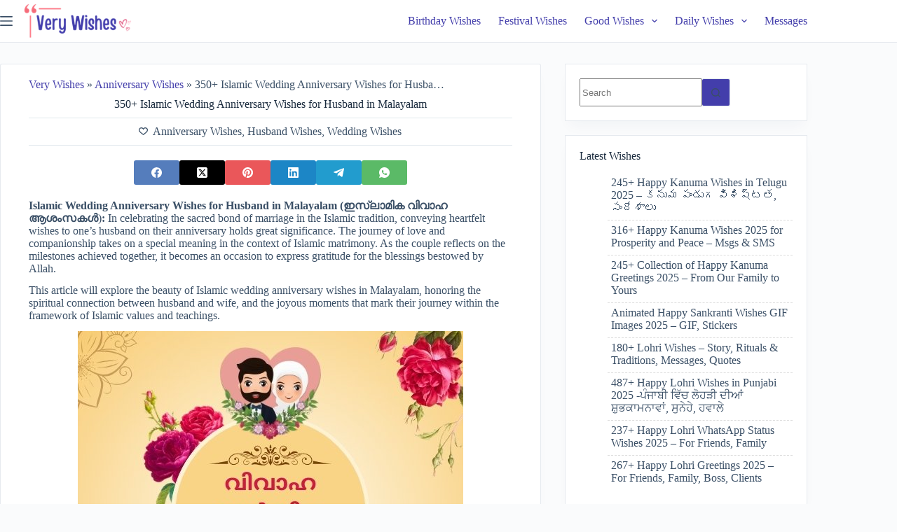

--- FILE ---
content_type: text/html; charset=UTF-8
request_url: https://verywishes.com/islamic-wedding-anniversary-wishes-for-husband-in-malayalam/
body_size: 25604
content:
<!doctype html><html lang="en-US" prefix="og: https://ogp.me/ns#"><head><script data-no-optimize="1">var litespeed_docref=sessionStorage.getItem("litespeed_docref");litespeed_docref&&(Object.defineProperty(document,"referrer",{get:function(){return litespeed_docref}}),sessionStorage.removeItem("litespeed_docref"));</script> <meta charset="UTF-8"><meta name="viewport" content="width=device-width, initial-scale=1, maximum-scale=5, viewport-fit=cover"><link rel="profile" href="https://gmpg.org/xfn/11"><title>350+ Islamic Wedding Anniversary Wishes for Husband in Malayalam - Very Wishes</title><meta name="description" content="Islamic Wedding Anniversary Wishes for Husband in Malayalam (ഇസ്ലാമിക വിവാഹ ആശംസകൾ): In celebrating the sacred bond of marriage in the Islamic tradition,"/><meta name="robots" content="index, follow, max-snippet:-1, max-video-preview:-1, max-image-preview:large"/><link rel="canonical" href="https://verywishes.com/islamic-wedding-anniversary-wishes-for-husband-in-malayalam/" /><meta property="og:locale" content="en_US" /><meta property="og:type" content="article" /><meta property="og:title" content="350+ Islamic Wedding Anniversary Wishes for Husband in Malayalam - Very Wishes" /><meta property="og:description" content="Islamic Wedding Anniversary Wishes for Husband in Malayalam (ഇസ്ലാമിക വിവാഹ ആശംസകൾ): In celebrating the sacred bond of marriage in the Islamic tradition," /><meta property="og:url" content="https://verywishes.com/islamic-wedding-anniversary-wishes-for-husband-in-malayalam/" /><meta property="og:site_name" content="Very Wishes" /><meta property="article:tag" content="Anniversary dua in Malayalam" /><meta property="article:tag" content="Husband anniversary wishes" /><meta property="article:tag" content="Islamic anniversary blessings" /><meta property="article:tag" content="Islamic anniversary celebration" /><meta property="article:tag" content="Islamic anniversary wishes" /><meta property="article:tag" content="Islamic love messages" /><meta property="article:tag" content="Islamic love quotes" /><meta property="article:tag" content="Islamic marriage wishes" /><meta property="article:tag" content="Islamic relationship quotes" /><meta property="article:tag" content="Islamic wedding anniversary greetings" /><meta property="article:tag" content="Malayalam anniversary wishes" /><meta property="article:tag" content="Malayalam dua for husband" /><meta property="article:tag" content="Malayalam greetings for husband" /><meta property="article:tag" content="Malayalam Islamic quotes" /><meta property="article:tag" content="Malayalam Islamic wishes" /><meta property="article:tag" content="Muslim couple quotes" /><meta property="article:tag" content="ഇസ്ലാമിക് വാർഷിക ആഘോഷം" /><meta property="article:tag" content="ഇസ്ലാമിക് വിവാഹ ആശീർവാദങ്ങൾ" /><meta property="article:tag" content="ഇസ്ലാമിക് വിവാഹ വാർത്താശേഷങ്ങൾ\" /><meta property="article:tag" content="ഇസ്ലാമിക് വിവാഹ വാർഷികം" /><meta property="article:tag" content="ഇസ്ലാമിക് വിവാഹ വാർഷിക ശുഭാശയങ്ങൾ" /><meta property="article:tag" content="ഇസ്ലാമിക് വിവാഹ ശുഭാശയങ്ങൾ" /><meta property="article:tag" content="ഇസ്ലാമിക് സ്നേഹ ഉദ്ധരണികൾ" /><meta property="article:tag" content="ഇസ്ലാമിക് സ്നേഹ സന്ദേശങ്ങൾ" /><meta property="article:tag" content="ഭാര്യക്കായ വാർഷിക ശുഭാശയങ്ങൾ" /><meta property="article:tag" content="മലയാളം ഇസ്ലാമിക് ഉദ്ഘാടനങ്ങൾ" /><meta property="article:tag" content="മലയാളം ഭർത്താവിൻറെ ദുആ" /><meta property="article:tag" content="മലയാളം ഭർത്താവിന്റെ ശുഭാശയങ്ങൾ" /><meta property="article:tag" content="മലയാളം വാർഷിക ശുഭാശയങ്ങൾ" /><meta property="article:tag" content="വാർഷിക ദുആ മലയാളത്തിൽ" /><meta property="article:section" content="Anniversary Wishes" /><meta property="og:updated_time" content="2023-12-08T11:33:53+05:30" /><meta property="og:image" content="https://verywishes.com/wp-content/uploads/2023/11/Islamic-Wedding-Anniversary-Wishes-for-Husband-in-Malayalam.jpg" /><meta property="og:image:secure_url" content="https://verywishes.com/wp-content/uploads/2023/11/Islamic-Wedding-Anniversary-Wishes-for-Husband-in-Malayalam.jpg" /><meta property="og:image:width" content="550" /><meta property="og:image:height" content="550" /><meta property="og:image:alt" content="Islamic Wedding Anniversary Wishes for Husband in Malayalam" /><meta property="og:image:type" content="image/jpeg" /><meta property="article:published_time" content="2023-12-08T11:33:48+05:30" /><meta property="article:modified_time" content="2023-12-08T11:33:53+05:30" /><meta name="twitter:card" content="summary_large_image" /><meta name="twitter:title" content="350+ Islamic Wedding Anniversary Wishes for Husband in Malayalam - Very Wishes" /><meta name="twitter:description" content="Islamic Wedding Anniversary Wishes for Husband in Malayalam (ഇസ്ലാമിക വിവാഹ ആശംസകൾ): In celebrating the sacred bond of marriage in the Islamic tradition," /><meta name="twitter:image" content="https://verywishes.com/wp-content/uploads/2023/11/Islamic-Wedding-Anniversary-Wishes-for-Husband-in-Malayalam.jpg" /><meta name="twitter:label1" content="Written by" /><meta name="twitter:data1" content="Good Wishes" /><meta name="twitter:label2" content="Time to read" /><meta name="twitter:data2" content="13 minutes" /> <script type="application/ld+json" class="rank-math-schema">{"@context":"https://schema.org","@graph":[{"@type":"Organization","@id":"https://verywishes.com/#organization","name":"Very Wishes","logo":{"@type":"ImageObject","@id":"https://verywishes.com/#logo","url":"https://verywishes.com/wp-content/uploads/2023/04/VeryWishes.com-Logo-1x.png","contentUrl":"https://verywishes.com/wp-content/uploads/2023/04/VeryWishes.com-Logo-1x.png","caption":"Very Wishes","inLanguage":"en-US","width":"218","height":"70"}},{"@type":"WebSite","@id":"https://verywishes.com/#website","url":"https://verywishes.com","name":"Very Wishes","alternateName":"VeryWishes.com","publisher":{"@id":"https://verywishes.com/#organization"},"inLanguage":"en-US"},{"@type":"ImageObject","@id":"https://verywishes.com/wp-content/uploads/2023/11/Islamic-Wedding-Anniversary-Wishes-for-Husband-in-Malayalam.jpg","url":"https://verywishes.com/wp-content/uploads/2023/11/Islamic-Wedding-Anniversary-Wishes-for-Husband-in-Malayalam.jpg","width":"550","height":"550","caption":"Islamic Wedding Anniversary Wishes for Husband in Malayalam","inLanguage":"en-US"},{"@type":"BreadcrumbList","@id":"https://verywishes.com/islamic-wedding-anniversary-wishes-for-husband-in-malayalam/#breadcrumb","itemListElement":[{"@type":"ListItem","position":"1","item":{"@id":"https://verywishes.com","name":"Very Wishes"}},{"@type":"ListItem","position":"2","item":{"@id":"https://verywishes.com/category/anniversary-wishes/","name":"Anniversary Wishes"}},{"@type":"ListItem","position":"3","item":{"@id":"https://verywishes.com/islamic-wedding-anniversary-wishes-for-husband-in-malayalam/","name":"350+ Islamic Wedding Anniversary Wishes for Husband in Malayalam"}}]},{"@type":"WebPage","@id":"https://verywishes.com/islamic-wedding-anniversary-wishes-for-husband-in-malayalam/#webpage","url":"https://verywishes.com/islamic-wedding-anniversary-wishes-for-husband-in-malayalam/","name":"350+ Islamic Wedding Anniversary Wishes for Husband in Malayalam - Very Wishes","datePublished":"2023-12-08T11:33:48+05:30","dateModified":"2023-12-08T11:33:53+05:30","isPartOf":{"@id":"https://verywishes.com/#website"},"primaryImageOfPage":{"@id":"https://verywishes.com/wp-content/uploads/2023/11/Islamic-Wedding-Anniversary-Wishes-for-Husband-in-Malayalam.jpg"},"inLanguage":"en-US","breadcrumb":{"@id":"https://verywishes.com/islamic-wedding-anniversary-wishes-for-husband-in-malayalam/#breadcrumb"}},{"@type":"Person","@id":"https://verywishes.com/author/good-wishes/","name":"Good Wishes","url":"https://verywishes.com/author/good-wishes/","image":{"@type":"ImageObject","@id":"https://verywishes.com/wp-content/litespeed/avatar/88c350343d6dc3fbd602b07c4856da77.jpg?ver=1768938386","url":"https://verywishes.com/wp-content/litespeed/avatar/88c350343d6dc3fbd602b07c4856da77.jpg?ver=1768938386","caption":"Good Wishes","inLanguage":"en-US"},"sameAs":["https://goodmorningquotes.in/"],"worksFor":{"@id":"https://verywishes.com/#organization"}},{"@type":"BlogPosting","headline":"350+ Islamic Wedding Anniversary Wishes for Husband in Malayalam - Very Wishes","keywords":"Islamic Wedding Anniversary Wishes for Husband in Malayalam","datePublished":"2023-12-08T11:33:48+05:30","dateModified":"2023-12-08T11:33:53+05:30","articleSection":"Anniversary Wishes, Husband Wishes, Wedding Wishes","author":{"@id":"https://verywishes.com/author/good-wishes/","name":"Good Wishes"},"publisher":{"@id":"https://verywishes.com/#organization"},"description":"Islamic Wedding Anniversary Wishes for Husband in Malayalam (\u0d07\u0d38\u0d4d\u0d32\u0d3e\u0d2e\u0d3f\u0d15 \u0d35\u0d3f\u0d35\u0d3e\u0d39 \u0d06\u0d36\u0d02\u0d38\u0d15\u0d7e): In celebrating the sacred bond of marriage in the Islamic tradition,","name":"350+ Islamic Wedding Anniversary Wishes for Husband in Malayalam - Very Wishes","@id":"https://verywishes.com/islamic-wedding-anniversary-wishes-for-husband-in-malayalam/#richSnippet","isPartOf":{"@id":"https://verywishes.com/islamic-wedding-anniversary-wishes-for-husband-in-malayalam/#webpage"},"image":{"@id":"https://verywishes.com/wp-content/uploads/2023/11/Islamic-Wedding-Anniversary-Wishes-for-Husband-in-Malayalam.jpg"},"inLanguage":"en-US","mainEntityOfPage":{"@id":"https://verywishes.com/islamic-wedding-anniversary-wishes-for-husband-in-malayalam/#webpage"}}]}</script> <link rel='dns-prefetch' href='//www.googletagmanager.com' /><link rel='dns-prefetch' href='//pagead2.googlesyndication.com' /><link rel='dns-prefetch' href='//fundingchoicesmessages.google.com' /><link rel="alternate" type="application/rss+xml" title="Very Wishes &raquo; Feed" href="https://verywishes.com/feed/" /><link rel="alternate" type="application/rss+xml" title="Very Wishes &raquo; Comments Feed" href="https://verywishes.com/comments/feed/" /><link rel="alternate" type="application/rss+xml" title="Very Wishes &raquo; 350+ Islamic Wedding Anniversary Wishes for Husband in Malayalam Comments Feed" href="https://verywishes.com/islamic-wedding-anniversary-wishes-for-husband-in-malayalam/feed/" /><link rel="alternate" title="oEmbed (JSON)" type="application/json+oembed" href="https://verywishes.com/wp-json/oembed/1.0/embed?url=https%3A%2F%2Fverywishes.com%2Fislamic-wedding-anniversary-wishes-for-husband-in-malayalam%2F" /><link rel="alternate" title="oEmbed (XML)" type="text/xml+oembed" href="https://verywishes.com/wp-json/oembed/1.0/embed?url=https%3A%2F%2Fverywishes.com%2Fislamic-wedding-anniversary-wishes-for-husband-in-malayalam%2F&#038;format=xml" /><link data-optimized="2" rel="stylesheet" href="https://verywishes.com/wp-content/litespeed/css/fe7be74af3ed7007a5764d1537b00233.css?ver=ccf06" /><style id='wp-block-image-inline-css'>.wp-block-image>a,.wp-block-image>figure>a{display:inline-block}.wp-block-image img{box-sizing:border-box;height:auto;max-width:100%;vertical-align:bottom}@media not (prefers-reduced-motion){.wp-block-image img.hide{visibility:hidden}.wp-block-image img.show{animation:show-content-image .4s}}.wp-block-image[style*=border-radius] img,.wp-block-image[style*=border-radius]>a{border-radius:inherit}.wp-block-image.has-custom-border img{box-sizing:border-box}.wp-block-image.aligncenter{text-align:center}.wp-block-image.alignfull>a,.wp-block-image.alignwide>a{width:100%}.wp-block-image.alignfull img,.wp-block-image.alignwide img{height:auto;width:100%}.wp-block-image .aligncenter,.wp-block-image .alignleft,.wp-block-image .alignright,.wp-block-image.aligncenter,.wp-block-image.alignleft,.wp-block-image.alignright{display:table}.wp-block-image .aligncenter>figcaption,.wp-block-image .alignleft>figcaption,.wp-block-image .alignright>figcaption,.wp-block-image.aligncenter>figcaption,.wp-block-image.alignleft>figcaption,.wp-block-image.alignright>figcaption{caption-side:bottom;display:table-caption}.wp-block-image .alignleft{float:left;margin:.5em 1em .5em 0}.wp-block-image .alignright{float:right;margin:.5em 0 .5em 1em}.wp-block-image .aligncenter{margin-left:auto;margin-right:auto}.wp-block-image :where(figcaption){margin-bottom:1em;margin-top:.5em}.wp-block-image.is-style-circle-mask img{border-radius:9999px}@supports ((-webkit-mask-image:none) or (mask-image:none)) or (-webkit-mask-image:none){.wp-block-image.is-style-circle-mask img{border-radius:0;-webkit-mask-image:url('data:image/svg+xml;utf8,<svg viewBox="0 0 100 100" xmlns="http://www.w3.org/2000/svg"><circle cx="50" cy="50" r="50"/></svg>');mask-image:url('data:image/svg+xml;utf8,<svg viewBox="0 0 100 100" xmlns="http://www.w3.org/2000/svg"><circle cx="50" cy="50" r="50"/></svg>');mask-mode:alpha;-webkit-mask-position:center;mask-position:center;-webkit-mask-repeat:no-repeat;mask-repeat:no-repeat;-webkit-mask-size:contain;mask-size:contain}}:root :where(.wp-block-image.is-style-rounded img,.wp-block-image .is-style-rounded img){border-radius:9999px}.wp-block-image figure{margin:0}.wp-lightbox-container{display:flex;flex-direction:column;position:relative}.wp-lightbox-container img{cursor:zoom-in}.wp-lightbox-container img:hover+button{opacity:1}.wp-lightbox-container button{align-items:center;backdrop-filter:blur(16px) saturate(180%);background-color:#5a5a5a40;border:none;border-radius:4px;cursor:zoom-in;display:flex;height:20px;justify-content:center;opacity:0;padding:0;position:absolute;right:16px;text-align:center;top:16px;width:20px;z-index:100}@media not (prefers-reduced-motion){.wp-lightbox-container button{transition:opacity .2s ease}}.wp-lightbox-container button:focus-visible{outline:3px auto #5a5a5a40;outline:3px auto -webkit-focus-ring-color;outline-offset:3px}.wp-lightbox-container button:hover{cursor:pointer;opacity:1}.wp-lightbox-container button:focus{opacity:1}.wp-lightbox-container button:focus,.wp-lightbox-container button:hover,.wp-lightbox-container button:not(:hover):not(:active):not(.has-background){background-color:#5a5a5a40;border:none}.wp-lightbox-overlay{box-sizing:border-box;cursor:zoom-out;height:100vh;left:0;overflow:hidden;position:fixed;top:0;visibility:hidden;width:100%;z-index:100000}.wp-lightbox-overlay .close-button{align-items:center;cursor:pointer;display:flex;justify-content:center;min-height:40px;min-width:40px;padding:0;position:absolute;right:calc(env(safe-area-inset-right) + 16px);top:calc(env(safe-area-inset-top) + 16px);z-index:5000000}.wp-lightbox-overlay .close-button:focus,.wp-lightbox-overlay .close-button:hover,.wp-lightbox-overlay .close-button:not(:hover):not(:active):not(.has-background){background:none;border:none}.wp-lightbox-overlay .lightbox-image-container{height:var(--wp--lightbox-container-height);left:50%;overflow:hidden;position:absolute;top:50%;transform:translate(-50%,-50%);transform-origin:top left;width:var(--wp--lightbox-container-width);z-index:9999999999}.wp-lightbox-overlay .wp-block-image{align-items:center;box-sizing:border-box;display:flex;height:100%;justify-content:center;margin:0;position:relative;transform-origin:0 0;width:100%;z-index:3000000}.wp-lightbox-overlay .wp-block-image img{height:var(--wp--lightbox-image-height);min-height:var(--wp--lightbox-image-height);min-width:var(--wp--lightbox-image-width);width:var(--wp--lightbox-image-width)}.wp-lightbox-overlay .wp-block-image figcaption{display:none}.wp-lightbox-overlay button{background:none;border:none}.wp-lightbox-overlay .scrim{background-color:#fff;height:100%;opacity:.9;position:absolute;width:100%;z-index:2000000}.wp-lightbox-overlay.active{visibility:visible}@media not (prefers-reduced-motion){.wp-lightbox-overlay.active{animation:turn-on-visibility .25s both}.wp-lightbox-overlay.active img{animation:turn-on-visibility .35s both}.wp-lightbox-overlay.show-closing-animation:not(.active){animation:turn-off-visibility .35s both}.wp-lightbox-overlay.show-closing-animation:not(.active) img{animation:turn-off-visibility .25s both}.wp-lightbox-overlay.zoom.active{animation:none;opacity:1;visibility:visible}.wp-lightbox-overlay.zoom.active .lightbox-image-container{animation:lightbox-zoom-in .4s}.wp-lightbox-overlay.zoom.active .lightbox-image-container img{animation:none}.wp-lightbox-overlay.zoom.active .scrim{animation:turn-on-visibility .4s forwards}.wp-lightbox-overlay.zoom.show-closing-animation:not(.active){animation:none}.wp-lightbox-overlay.zoom.show-closing-animation:not(.active) .lightbox-image-container{animation:lightbox-zoom-out .4s}.wp-lightbox-overlay.zoom.show-closing-animation:not(.active) .lightbox-image-container img{animation:none}.wp-lightbox-overlay.zoom.show-closing-animation:not(.active) .scrim{animation:turn-off-visibility .4s forwards}}@keyframes show-content-image{0%{visibility:hidden}99%{visibility:hidden}to{visibility:visible}}@keyframes turn-on-visibility{0%{opacity:0}to{opacity:1}}@keyframes turn-off-visibility{0%{opacity:1;visibility:visible}99%{opacity:0;visibility:visible}to{opacity:0;visibility:hidden}}@keyframes lightbox-zoom-in{0%{transform:translate(calc((-100vw + var(--wp--lightbox-scrollbar-width))/2 + var(--wp--lightbox-initial-left-position)),calc(-50vh + var(--wp--lightbox-initial-top-position))) scale(var(--wp--lightbox-scale))}to{transform:translate(-50%,-50%) scale(1)}}@keyframes lightbox-zoom-out{0%{transform:translate(-50%,-50%) scale(1);visibility:visible}99%{visibility:visible}to{transform:translate(calc((-100vw + var(--wp--lightbox-scrollbar-width))/2 + var(--wp--lightbox-initial-left-position)),calc(-50vh + var(--wp--lightbox-initial-top-position))) scale(var(--wp--lightbox-scale));visibility:hidden}}
/*# sourceURL=https://verywishes.com/wp-includes/blocks/image/style.min.css */</style> <script type="litespeed/javascript" data-src="https://verywishes.com/wp-includes/js/jquery/jquery.min.js" id="jquery-core-js"></script> 
 <script type="litespeed/javascript" data-src="https://www.googletagmanager.com/gtag/js?id=GT-KVHK8F7" id="google_gtagjs-js"></script> <script id="google_gtagjs-js-after" type="litespeed/javascript">window.dataLayer=window.dataLayer||[];function gtag(){dataLayer.push(arguments)}
gtag("set","linker",{"domains":["verywishes.com"]});gtag("js",new Date());gtag("set","developer_id.dZTNiMT",!0);gtag("config","GT-KVHK8F7",{"googlesitekit_post_type":"post","googlesitekit_post_categories":"Anniversary Wishes; Husband Wishes; Wedding Wishes","googlesitekit_post_date":"20231208"})</script> <link rel="https://api.w.org/" href="https://verywishes.com/wp-json/" /><link rel="alternate" title="JSON" type="application/json" href="https://verywishes.com/wp-json/wp/v2/posts/9607" /><link rel="EditURI" type="application/rsd+xml" title="RSD" href="https://verywishes.com/xmlrpc.php?rsd" /><meta name="generator" content="WordPress 6.9" /><link rel='shortlink' href='https://verywishes.com/?p=9607' /><meta name="generator" content="Site Kit by Google 1.170.0" /><noscript><link rel='stylesheet' href='https://verywishes.com/wp-content/themes/blocksy/static/bundle/no-scripts.min.css' type='text/css'></noscript><meta name="google-adsense-platform-account" content="ca-host-pub-2644536267352236"><meta name="google-adsense-platform-domain" content="sitekit.withgoogle.com"> <script type="litespeed/javascript" data-src="https://pagead2.googlesyndication.com/pagead/js/adsbygoogle.js?client=ca-pub-2310993831771803&amp;host=ca-host-pub-2644536267352236" crossorigin="anonymous"></script>  <script type="litespeed/javascript" data-src="https://pagead2.googlesyndication.com/pagead/js/adsbygoogle.js?client=ca-pub-2310993831771803"
     crossorigin="anonymous"></script><link rel="icon" href="https://verywishes.com/wp-content/uploads/2023/04/VeryWishes.com-Favicon.png" sizes="32x32" /><link rel="icon" href="https://verywishes.com/wp-content/uploads/2023/04/VeryWishes.com-Favicon.png" sizes="192x192" /><link rel="apple-touch-icon" href="https://verywishes.com/wp-content/uploads/2023/04/VeryWishes.com-Favicon.png" /><meta name="msapplication-TileImage" content="https://verywishes.com/wp-content/uploads/2023/04/VeryWishes.com-Favicon.png" /></head><body class="wp-singular post-template-default single single-post postid-9607 single-format-standard wp-embed-responsive wp-theme-blocksy" data-link="type-2" data-prefix="single_blog_post" data-header="type-1" data-footer="type-1" itemscope="itemscope" itemtype="https://schema.org/Blog"><a class="skip-link screen-reader-text" href="#main">Skip to content</a><div class="ct-drawer-canvas" data-location="start"><div id="search-modal" class="ct-panel" data-behaviour="modal" aria-label="Search modal" inert><div class="ct-panel-actions">
<button class="ct-toggle-close" data-type="type-1" aria-label="Close search modal">
<svg class="ct-icon" width="12" height="12" viewBox="0 0 15 15"><path d="M1 15a1 1 0 01-.71-.29 1 1 0 010-1.41l5.8-5.8-5.8-5.8A1 1 0 011.7.29l5.8 5.8 5.8-5.8a1 1 0 011.41 1.41l-5.8 5.8 5.8 5.8a1 1 0 01-1.41 1.41l-5.8-5.8-5.8 5.8A1 1 0 011 15z"/></svg>				</button></div><div class="ct-panel-content"><form role="search" method="get" class="ct-search-form"  action="https://verywishes.com/" aria-haspopup="listbox" data-live-results="thumbs"><input type="search" class="modal-field" placeholder="Search" value="" name="s" autocomplete="off" title="Search for..." aria-label="Search for..."><div class="ct-search-form-controls">
<button type="submit" class="wp-element-button" data-button="icon" aria-label="Search button">
<svg class="ct-icon ct-search-button-content" aria-hidden="true" width="15" height="15" viewBox="0 0 15 15"><path d="M14.8,13.7L12,11c0.9-1.2,1.5-2.6,1.5-4.2c0-3.7-3-6.8-6.8-6.8S0,3,0,6.8s3,6.8,6.8,6.8c1.6,0,3.1-0.6,4.2-1.5l2.8,2.8c0.1,0.1,0.3,0.2,0.5,0.2s0.4-0.1,0.5-0.2C15.1,14.5,15.1,14,14.8,13.7z M1.5,6.8c0-2.9,2.4-5.2,5.2-5.2S12,3.9,12,6.8S9.6,12,6.8,12S1.5,9.6,1.5,6.8z"/></svg>
<span class="ct-ajax-loader">
<svg viewBox="0 0 24 24">
<circle cx="12" cy="12" r="10" opacity="0.2" fill="none" stroke="currentColor" stroke-miterlimit="10" stroke-width="2"/><path d="m12,2c5.52,0,10,4.48,10,10" fill="none" stroke="currentColor" stroke-linecap="round" stroke-miterlimit="10" stroke-width="2">
<animateTransform
attributeName="transform"
attributeType="XML"
type="rotate"
dur="0.6s"
from="0 12 12"
to="360 12 12"
repeatCount="indefinite"
/>
</path>
</svg>
</span>
</button>
<input type="hidden" name="ct_post_type" value="post:page"><input type="hidden" value="54d27cf261" class="ct-live-results-nonce"></div><div class="screen-reader-text" aria-live="polite" role="status">
No results</div></form></div></div><div id="offcanvas" class="ct-panel ct-header" data-behaviour="left-side" aria-label="Offcanvas modal" inert=""><div class="ct-panel-inner"><div class="ct-panel-actions">
<button class="ct-toggle-close" data-type="type-1" aria-label="Close drawer">
<svg class="ct-icon" width="12" height="12" viewBox="0 0 15 15"><path d="M1 15a1 1 0 01-.71-.29 1 1 0 010-1.41l5.8-5.8-5.8-5.8A1 1 0 011.7.29l5.8 5.8 5.8-5.8a1 1 0 011.41 1.41l-5.8 5.8 5.8 5.8a1 1 0 01-1.41 1.41l-5.8-5.8-5.8 5.8A1 1 0 011 15z"/></svg>
</button></div><div class="ct-panel-content" data-device="desktop"><div class="ct-panel-content-inner"><nav
class="mobile-menu menu-container has-submenu"
data-id="mobile-menu" data-interaction="click" data-toggle-type="type-1" data-submenu-dots="yes"	aria-label="Home"><ul id="menu-home-2" class=""><li class="menu-item menu-item-type-taxonomy menu-item-object-category menu-item-39"><a href="https://verywishes.com/category/birthday-wishes/" class="ct-menu-link">Birthday Wishes</a></li><li class="menu-item menu-item-type-taxonomy menu-item-object-category menu-item-40"><a href="https://verywishes.com/category/festival-wishes/" class="ct-menu-link">Festival Wishes</a></li><li class="menu-item menu-item-type-custom menu-item-object-custom menu-item-has-children menu-item-6153"><span class="ct-sub-menu-parent"><a class="ct-menu-link">Good Wishes</a><button class="ct-toggle-dropdown-mobile" aria-label="Expand dropdown menu" aria-haspopup="true" aria-expanded="false"><svg class="ct-icon toggle-icon-1" width="15" height="15" viewBox="0 0 15 15"><path d="M3.9,5.1l3.6,3.6l3.6-3.6l1.4,0.7l-5,5l-5-5L3.9,5.1z"/></svg></button></span><ul class="sub-menu"><li class="menu-item menu-item-type-taxonomy menu-item-object-category menu-item-6164"><a href="https://verywishes.com/category/good-morning-wishes/" class="ct-menu-link">Good Morning Wishes</a></li><li class="menu-item menu-item-type-taxonomy menu-item-object-category menu-item-6162"><a href="https://verywishes.com/category/good-afternoon-wishes/" class="ct-menu-link">Good Afternoon Wishes</a></li><li class="menu-item menu-item-type-taxonomy menu-item-object-category menu-item-6163"><a href="https://verywishes.com/category/good-evening-wishes/" class="ct-menu-link">Good Evening Wishes</a></li><li class="menu-item menu-item-type-taxonomy menu-item-object-category menu-item-6165"><a href="https://verywishes.com/category/good-night-wishes/" class="ct-menu-link">Good Night Wishes</a></li></ul></li><li class="menu-item menu-item-type-custom menu-item-object-custom menu-item-has-children menu-item-16927"><span class="ct-sub-menu-parent"><a href="#" class="ct-menu-link">Daily Wishes</a><button class="ct-toggle-dropdown-mobile" aria-label="Expand dropdown menu" aria-haspopup="true" aria-expanded="false"><svg class="ct-icon toggle-icon-1" width="15" height="15" viewBox="0 0 15 15"><path d="M3.9,5.1l3.6,3.6l3.6-3.6l1.4,0.7l-5,5l-5-5L3.9,5.1z"/></svg></button></span><ul class="sub-menu"><li class="menu-item menu-item-type-taxonomy menu-item-object-category menu-item-6155"><a href="https://verywishes.com/category/sunday-wishes/" class="ct-menu-link">Sunday Wishes</a></li><li class="menu-item menu-item-type-taxonomy menu-item-object-category menu-item-6156"><a href="https://verywishes.com/category/saturday-wishes/" class="ct-menu-link">Saturday Wishes</a></li><li class="menu-item menu-item-type-taxonomy menu-item-object-category menu-item-6160"><a href="https://verywishes.com/category/friday-wishes/" class="ct-menu-link">Friday Wishes</a></li><li class="menu-item menu-item-type-taxonomy menu-item-object-category menu-item-6157"><a href="https://verywishes.com/category/thursday-wishes/" class="ct-menu-link">Thursday Wishes</a></li><li class="menu-item menu-item-type-taxonomy menu-item-object-category menu-item-6159"><a href="https://verywishes.com/category/wednesday-wishes/" class="ct-menu-link">Wednesday Wishes</a></li><li class="menu-item menu-item-type-taxonomy menu-item-object-category menu-item-6158"><a href="https://verywishes.com/category/tuesday-wishes/" class="ct-menu-link">Tuesday Wishes</a></li><li class="menu-item menu-item-type-taxonomy menu-item-object-category menu-item-6161"><a href="https://verywishes.com/category/monday-wishes/" class="ct-menu-link">Monday Wishes</a></li></ul></li><li class="menu-item menu-item-type-taxonomy menu-item-object-category menu-item-43"><a href="https://verywishes.com/category/messages/" class="ct-menu-link">Messages</a></li></ul></nav><div
class="ct-header-socials "
data-id="socials"><div class="ct-social-box" data-color="official" data-icon-size="custom" data-icons-type="rounded:solid" >
<a href="https://www.facebook.com/VeryWishes" data-network="facebook" aria-label="Facebook" style="--official-color: #557dbc" target="_blank" rel="noopener noreferrer">
<span class="ct-icon-container">
<svg
width="20px"
height="20px"
viewBox="0 0 20 20"
aria-hidden="true">
<path d="M20,10.1c0-5.5-4.5-10-10-10S0,4.5,0,10.1c0,5,3.7,9.1,8.4,9.9v-7H5.9v-2.9h2.5V7.9C8.4,5.4,9.9,4,12.2,4c1.1,0,2.2,0.2,2.2,0.2v2.5h-1.3c-1.2,0-1.6,0.8-1.6,1.6v1.9h2.8L13.9,13h-2.3v7C16.3,19.2,20,15.1,20,10.1z"/>
</svg>
</span>				</a>
<a href="https://twitter.com/Very_Wishes" data-network="twitter" aria-label="X (Twitter)" style="--official-color: #000000" target="_blank" rel="noopener noreferrer">
<span class="ct-icon-container">
<svg
width="20px"
height="20px"
viewBox="0 0 20 20"
aria-hidden="true">
<path d="M2.9 0C1.3 0 0 1.3 0 2.9v14.3C0 18.7 1.3 20 2.9 20h14.3c1.6 0 2.9-1.3 2.9-2.9V2.9C20 1.3 18.7 0 17.1 0H2.9zm13.2 3.8L11.5 9l5.5 7.2h-4.3l-3.3-4.4-3.8 4.4H3.4l5-5.7-5.3-6.7h4.4l3 4 3.5-4h2.1zM14.4 15 6.8 5H5.6l7.7 10h1.1z"/>
</svg>
</span>				</a>
<a href="https://www.instagram.com/verywishes/" data-network="instagram" aria-label="Instagram" style="--official-color: #ed1376" target="_blank" rel="noopener noreferrer">
<span class="ct-icon-container">
<svg
width="20"
height="20"
viewBox="0 0 20 20"
aria-hidden="true">
<circle cx="10" cy="10" r="3.3"/>
<path d="M14.2,0H5.8C2.6,0,0,2.6,0,5.8v8.3C0,17.4,2.6,20,5.8,20h8.3c3.2,0,5.8-2.6,5.8-5.8V5.8C20,2.6,17.4,0,14.2,0zM10,15c-2.8,0-5-2.2-5-5s2.2-5,5-5s5,2.2,5,5S12.8,15,10,15z M15.8,5C15.4,5,15,4.6,15,4.2s0.4-0.8,0.8-0.8s0.8,0.4,0.8,0.8S16.3,5,15.8,5z"/>
</svg>
</span>				</a>
<a href="https://www.pinterest.com/VeryWishes/" data-network="pinterest" aria-label="Pinterest" style="--official-color: #ea575a" target="_blank" rel="noopener noreferrer">
<span class="ct-icon-container">
<svg
width="20px"
height="20px"
viewBox="0 0 20 20"
aria-hidden="true">
<path d="M10,0C4.5,0,0,4.5,0,10c0,4.1,2.5,7.6,6,9.2c0-0.7,0-1.5,0.2-2.3c0.2-0.8,1.3-5.4,1.3-5.4s-0.3-0.6-0.3-1.6c0-1.5,0.9-2.6,1.9-2.6c0.9,0,1.3,0.7,1.3,1.5c0,0.9-0.6,2.3-0.9,3.5c-0.3,1.1,0.5,1.9,1.6,1.9c1.9,0,3.2-2.4,3.2-5.3c0-2.2-1.5-3.8-4.2-3.8c-3,0-4.9,2.3-4.9,4.8c0,0.9,0.3,1.5,0.7,2C6,12,6.1,12.1,6,12.4c0,0.2-0.2,0.6-0.2,0.8c-0.1,0.3-0.3,0.3-0.5,0.3c-1.4-0.6-2-2.1-2-3.8c0-2.8,2.4-6.2,7.1-6.2c3.8,0,6.3,2.8,6.3,5.7c0,3.9-2.2,6.9-5.4,6.9c-1.1,0-2.1-0.6-2.4-1.2c0,0-0.6,2.3-0.7,2.7c-0.2,0.8-0.6,1.5-1,2.1C8.1,19.9,9,20,10,20c5.5,0,10-4.5,10-10C20,4.5,15.5,0,10,0z"/>
</svg>
</span>				</a>
<a href="https://t.me/VeryWishes" data-network="telegram" aria-label="Telegram" style="--official-color: #229cce" target="_blank" rel="noopener noreferrer">
<span class="ct-icon-container">
<svg
width="20px"
height="20px"
viewBox="0 0 20 20"
aria-hidden="true">
<path d="M19.9,3.1l-3,14.2c-0.2,1-0.8,1.3-1.7,0.8l-4.6-3.4l-2.2,2.1c-0.2,0.2-0.5,0.5-0.9,0.5l0.3-4.7L16.4,5c0.4-0.3-0.1-0.5-0.6-0.2L5.3,11.4L0.7,10c-1-0.3-1-1,0.2-1.5l17.7-6.8C19.5,1.4,20.2,1.9,19.9,3.1z"/>
</svg>
</span>				</a>
<a href="https://www.youtube.com/@VeryWishes" data-network="youtube" aria-label="YouTube" style="--official-color: #FF0000" target="_blank" rel="noopener noreferrer">
<span class="ct-icon-container">
<svg
width="20"
height="20"
viewbox="0 0 20 20"
aria-hidden="true">
<path d="M15,0H5C2.2,0,0,2.2,0,5v10c0,2.8,2.2,5,5,5h10c2.8,0,5-2.2,5-5V5C20,2.2,17.8,0,15,0z M14.5,10.9l-6.8,3.8c-0.1,0.1-0.3,0.1-0.5,0.1c-0.5,0-1-0.4-1-1l0,0V6.2c0-0.5,0.4-1,1-1c0.2,0,0.3,0,0.5,0.1l6.8,3.8c0.5,0.3,0.7,0.8,0.4,1.3C14.8,10.6,14.6,10.8,14.5,10.9z"/>
</svg>
</span>				</a></div></div></div></div><div class="ct-panel-content" data-device="mobile"><div class="ct-panel-content-inner"><nav
class="mobile-menu menu-container has-submenu"
data-id="mobile-menu" data-interaction="click" data-toggle-type="type-1" data-submenu-dots="yes"	aria-label="Home"><ul id="menu-home-1" class=""><li class="menu-item menu-item-type-taxonomy menu-item-object-category menu-item-39"><a href="https://verywishes.com/category/birthday-wishes/" class="ct-menu-link">Birthday Wishes</a></li><li class="menu-item menu-item-type-taxonomy menu-item-object-category menu-item-40"><a href="https://verywishes.com/category/festival-wishes/" class="ct-menu-link">Festival Wishes</a></li><li class="menu-item menu-item-type-custom menu-item-object-custom menu-item-has-children menu-item-6153"><span class="ct-sub-menu-parent"><a class="ct-menu-link">Good Wishes</a><button class="ct-toggle-dropdown-mobile" aria-label="Expand dropdown menu" aria-haspopup="true" aria-expanded="false"><svg class="ct-icon toggle-icon-1" width="15" height="15" viewBox="0 0 15 15"><path d="M3.9,5.1l3.6,3.6l3.6-3.6l1.4,0.7l-5,5l-5-5L3.9,5.1z"/></svg></button></span><ul class="sub-menu"><li class="menu-item menu-item-type-taxonomy menu-item-object-category menu-item-6164"><a href="https://verywishes.com/category/good-morning-wishes/" class="ct-menu-link">Good Morning Wishes</a></li><li class="menu-item menu-item-type-taxonomy menu-item-object-category menu-item-6162"><a href="https://verywishes.com/category/good-afternoon-wishes/" class="ct-menu-link">Good Afternoon Wishes</a></li><li class="menu-item menu-item-type-taxonomy menu-item-object-category menu-item-6163"><a href="https://verywishes.com/category/good-evening-wishes/" class="ct-menu-link">Good Evening Wishes</a></li><li class="menu-item menu-item-type-taxonomy menu-item-object-category menu-item-6165"><a href="https://verywishes.com/category/good-night-wishes/" class="ct-menu-link">Good Night Wishes</a></li></ul></li><li class="menu-item menu-item-type-custom menu-item-object-custom menu-item-has-children menu-item-16927"><span class="ct-sub-menu-parent"><a href="#" class="ct-menu-link">Daily Wishes</a><button class="ct-toggle-dropdown-mobile" aria-label="Expand dropdown menu" aria-haspopup="true" aria-expanded="false"><svg class="ct-icon toggle-icon-1" width="15" height="15" viewBox="0 0 15 15"><path d="M3.9,5.1l3.6,3.6l3.6-3.6l1.4,0.7l-5,5l-5-5L3.9,5.1z"/></svg></button></span><ul class="sub-menu"><li class="menu-item menu-item-type-taxonomy menu-item-object-category menu-item-6155"><a href="https://verywishes.com/category/sunday-wishes/" class="ct-menu-link">Sunday Wishes</a></li><li class="menu-item menu-item-type-taxonomy menu-item-object-category menu-item-6156"><a href="https://verywishes.com/category/saturday-wishes/" class="ct-menu-link">Saturday Wishes</a></li><li class="menu-item menu-item-type-taxonomy menu-item-object-category menu-item-6160"><a href="https://verywishes.com/category/friday-wishes/" class="ct-menu-link">Friday Wishes</a></li><li class="menu-item menu-item-type-taxonomy menu-item-object-category menu-item-6157"><a href="https://verywishes.com/category/thursday-wishes/" class="ct-menu-link">Thursday Wishes</a></li><li class="menu-item menu-item-type-taxonomy menu-item-object-category menu-item-6159"><a href="https://verywishes.com/category/wednesday-wishes/" class="ct-menu-link">Wednesday Wishes</a></li><li class="menu-item menu-item-type-taxonomy menu-item-object-category menu-item-6158"><a href="https://verywishes.com/category/tuesday-wishes/" class="ct-menu-link">Tuesday Wishes</a></li><li class="menu-item menu-item-type-taxonomy menu-item-object-category menu-item-6161"><a href="https://verywishes.com/category/monday-wishes/" class="ct-menu-link">Monday Wishes</a></li></ul></li><li class="menu-item menu-item-type-taxonomy menu-item-object-category menu-item-43"><a href="https://verywishes.com/category/messages/" class="ct-menu-link">Messages</a></li></ul></nav><div
class="ct-header-text "
data-id="text"><div class="entry-content is-layout-flow"><h3>Follow Us:</h3></div></div><div
class="ct-header-socials "
data-id="socials"><div class="ct-social-box" data-color="official" data-icon-size="custom" data-icons-type="rounded:solid" >
<a href="https://www.facebook.com/VeryWishes" data-network="facebook" aria-label="Facebook" style="--official-color: #557dbc" target="_blank" rel="noopener noreferrer">
<span class="ct-icon-container">
<svg
width="20px"
height="20px"
viewBox="0 0 20 20"
aria-hidden="true">
<path d="M20,10.1c0-5.5-4.5-10-10-10S0,4.5,0,10.1c0,5,3.7,9.1,8.4,9.9v-7H5.9v-2.9h2.5V7.9C8.4,5.4,9.9,4,12.2,4c1.1,0,2.2,0.2,2.2,0.2v2.5h-1.3c-1.2,0-1.6,0.8-1.6,1.6v1.9h2.8L13.9,13h-2.3v7C16.3,19.2,20,15.1,20,10.1z"/>
</svg>
</span>				</a>
<a href="https://twitter.com/Very_Wishes" data-network="twitter" aria-label="X (Twitter)" style="--official-color: #000000" target="_blank" rel="noopener noreferrer">
<span class="ct-icon-container">
<svg
width="20px"
height="20px"
viewBox="0 0 20 20"
aria-hidden="true">
<path d="M2.9 0C1.3 0 0 1.3 0 2.9v14.3C0 18.7 1.3 20 2.9 20h14.3c1.6 0 2.9-1.3 2.9-2.9V2.9C20 1.3 18.7 0 17.1 0H2.9zm13.2 3.8L11.5 9l5.5 7.2h-4.3l-3.3-4.4-3.8 4.4H3.4l5-5.7-5.3-6.7h4.4l3 4 3.5-4h2.1zM14.4 15 6.8 5H5.6l7.7 10h1.1z"/>
</svg>
</span>				</a>
<a href="https://www.instagram.com/verywishes/" data-network="instagram" aria-label="Instagram" style="--official-color: #ed1376" target="_blank" rel="noopener noreferrer">
<span class="ct-icon-container">
<svg
width="20"
height="20"
viewBox="0 0 20 20"
aria-hidden="true">
<circle cx="10" cy="10" r="3.3"/>
<path d="M14.2,0H5.8C2.6,0,0,2.6,0,5.8v8.3C0,17.4,2.6,20,5.8,20h8.3c3.2,0,5.8-2.6,5.8-5.8V5.8C20,2.6,17.4,0,14.2,0zM10,15c-2.8,0-5-2.2-5-5s2.2-5,5-5s5,2.2,5,5S12.8,15,10,15z M15.8,5C15.4,5,15,4.6,15,4.2s0.4-0.8,0.8-0.8s0.8,0.4,0.8,0.8S16.3,5,15.8,5z"/>
</svg>
</span>				</a>
<a href="https://www.pinterest.com/VeryWishes/" data-network="pinterest" aria-label="Pinterest" style="--official-color: #ea575a" target="_blank" rel="noopener noreferrer">
<span class="ct-icon-container">
<svg
width="20px"
height="20px"
viewBox="0 0 20 20"
aria-hidden="true">
<path d="M10,0C4.5,0,0,4.5,0,10c0,4.1,2.5,7.6,6,9.2c0-0.7,0-1.5,0.2-2.3c0.2-0.8,1.3-5.4,1.3-5.4s-0.3-0.6-0.3-1.6c0-1.5,0.9-2.6,1.9-2.6c0.9,0,1.3,0.7,1.3,1.5c0,0.9-0.6,2.3-0.9,3.5c-0.3,1.1,0.5,1.9,1.6,1.9c1.9,0,3.2-2.4,3.2-5.3c0-2.2-1.5-3.8-4.2-3.8c-3,0-4.9,2.3-4.9,4.8c0,0.9,0.3,1.5,0.7,2C6,12,6.1,12.1,6,12.4c0,0.2-0.2,0.6-0.2,0.8c-0.1,0.3-0.3,0.3-0.5,0.3c-1.4-0.6-2-2.1-2-3.8c0-2.8,2.4-6.2,7.1-6.2c3.8,0,6.3,2.8,6.3,5.7c0,3.9-2.2,6.9-5.4,6.9c-1.1,0-2.1-0.6-2.4-1.2c0,0-0.6,2.3-0.7,2.7c-0.2,0.8-0.6,1.5-1,2.1C8.1,19.9,9,20,10,20c5.5,0,10-4.5,10-10C20,4.5,15.5,0,10,0z"/>
</svg>
</span>				</a>
<a href="https://t.me/VeryWishes" data-network="telegram" aria-label="Telegram" style="--official-color: #229cce" target="_blank" rel="noopener noreferrer">
<span class="ct-icon-container">
<svg
width="20px"
height="20px"
viewBox="0 0 20 20"
aria-hidden="true">
<path d="M19.9,3.1l-3,14.2c-0.2,1-0.8,1.3-1.7,0.8l-4.6-3.4l-2.2,2.1c-0.2,0.2-0.5,0.5-0.9,0.5l0.3-4.7L16.4,5c0.4-0.3-0.1-0.5-0.6-0.2L5.3,11.4L0.7,10c-1-0.3-1-1,0.2-1.5l17.7-6.8C19.5,1.4,20.2,1.9,19.9,3.1z"/>
</svg>
</span>				</a>
<a href="https://www.youtube.com/@VeryWishes" data-network="youtube" aria-label="YouTube" style="--official-color: #FF0000" target="_blank" rel="noopener noreferrer">
<span class="ct-icon-container">
<svg
width="20"
height="20"
viewbox="0 0 20 20"
aria-hidden="true">
<path d="M15,0H5C2.2,0,0,2.2,0,5v10c0,2.8,2.2,5,5,5h10c2.8,0,5-2.2,5-5V5C20,2.2,17.8,0,15,0z M14.5,10.9l-6.8,3.8c-0.1,0.1-0.3,0.1-0.5,0.1c-0.5,0-1-0.4-1-1l0,0V6.2c0-0.5,0.4-1,1-1c0.2,0,0.3,0,0.5,0.1l6.8,3.8c0.5,0.3,0.7,0.8,0.4,1.3C14.8,10.6,14.6,10.8,14.5,10.9z"/>
</svg>
</span>				</a></div></div></div></div></div></div></div><div id="main-container"><header id="header" class="ct-header" data-id="type-1" itemscope="" itemtype="https://schema.org/WPHeader"><div data-device="desktop"><div data-row="middle" data-column-set="2"><div class="ct-container"><div data-column="start" data-placements="1"><div data-items="primary">
<button
data-toggle-panel="#offcanvas"
class="ct-header-trigger ct-toggle "
data-design="simple"
data-label="right"
aria-label="Menu"
data-id="trigger"><span class="ct-label ct-hidden-sm ct-hidden-md ct-hidden-lg">Menu</span><svg
class="ct-icon"
width="18" height="14" viewBox="0 0 18 14"
aria-hidden="true"
data-type="type-1"><rect y="0.00" width="18" height="1.7" rx="1"/>
<rect y="6.15" width="18" height="1.7" rx="1"/>
<rect y="12.3" width="18" height="1.7" rx="1"/>
</svg>
</button><div	class="site-branding"
data-id="logo"		itemscope="itemscope" itemtype="https://schema.org/Organization"><a href="https://verywishes.com/" class="site-logo-container" rel="home" itemprop="url" ><img data-lazyloaded="1" src="[data-uri]" width="218" height="70" data-src="https://verywishes.com/wp-content/uploads/2023/04/VeryWishes.com-Logo-1x.png" class="default-logo" alt="VeryWishes.com Logo 1x" decoding="async" /></a></div></div></div><div data-column="end" data-placements="1"><div data-items="primary"><nav
id="header-menu-1"
class="header-menu-1 menu-container"
data-id="menu" data-interaction="hover"	data-menu="type-1"
data-dropdown="type-1:simple"		data-responsive="no"	itemscope="" itemtype="https://schema.org/SiteNavigationElement"	aria-label="Home"><ul id="menu-home" class="menu"><li id="menu-item-39" class="menu-item menu-item-type-taxonomy menu-item-object-category menu-item-39"><a href="https://verywishes.com/category/birthday-wishes/" class="ct-menu-link">Birthday Wishes</a></li><li id="menu-item-40" class="menu-item menu-item-type-taxonomy menu-item-object-category menu-item-40"><a href="https://verywishes.com/category/festival-wishes/" class="ct-menu-link">Festival Wishes</a></li><li id="menu-item-6153" class="menu-item menu-item-type-custom menu-item-object-custom menu-item-has-children menu-item-6153 animated-submenu-block"><a class="ct-menu-link">Good Wishes<span class="ct-toggle-dropdown-desktop"><svg class="ct-icon" width="8" height="8" viewBox="0 0 15 15"><path d="M2.1,3.2l5.4,5.4l5.4-5.4L15,4.3l-7.5,7.5L0,4.3L2.1,3.2z"/></svg></span></a><button class="ct-toggle-dropdown-desktop-ghost" aria-label="Expand dropdown menu" aria-haspopup="true" aria-expanded="false"></button><ul class="sub-menu"><li id="menu-item-6164" class="menu-item menu-item-type-taxonomy menu-item-object-category menu-item-6164"><a href="https://verywishes.com/category/good-morning-wishes/" class="ct-menu-link">Good Morning Wishes</a></li><li id="menu-item-6162" class="menu-item menu-item-type-taxonomy menu-item-object-category menu-item-6162"><a href="https://verywishes.com/category/good-afternoon-wishes/" class="ct-menu-link">Good Afternoon Wishes</a></li><li id="menu-item-6163" class="menu-item menu-item-type-taxonomy menu-item-object-category menu-item-6163"><a href="https://verywishes.com/category/good-evening-wishes/" class="ct-menu-link">Good Evening Wishes</a></li><li id="menu-item-6165" class="menu-item menu-item-type-taxonomy menu-item-object-category menu-item-6165"><a href="https://verywishes.com/category/good-night-wishes/" class="ct-menu-link">Good Night Wishes</a></li></ul></li><li id="menu-item-16927" class="menu-item menu-item-type-custom menu-item-object-custom menu-item-has-children menu-item-16927 animated-submenu-block"><a href="#" class="ct-menu-link">Daily Wishes<span class="ct-toggle-dropdown-desktop"><svg class="ct-icon" width="8" height="8" viewBox="0 0 15 15"><path d="M2.1,3.2l5.4,5.4l5.4-5.4L15,4.3l-7.5,7.5L0,4.3L2.1,3.2z"/></svg></span></a><button class="ct-toggle-dropdown-desktop-ghost" aria-label="Expand dropdown menu" aria-haspopup="true" aria-expanded="false"></button><ul class="sub-menu"><li id="menu-item-6155" class="menu-item menu-item-type-taxonomy menu-item-object-category menu-item-6155"><a href="https://verywishes.com/category/sunday-wishes/" class="ct-menu-link">Sunday Wishes</a></li><li id="menu-item-6156" class="menu-item menu-item-type-taxonomy menu-item-object-category menu-item-6156"><a href="https://verywishes.com/category/saturday-wishes/" class="ct-menu-link">Saturday Wishes</a></li><li id="menu-item-6160" class="menu-item menu-item-type-taxonomy menu-item-object-category menu-item-6160"><a href="https://verywishes.com/category/friday-wishes/" class="ct-menu-link">Friday Wishes</a></li><li id="menu-item-6157" class="menu-item menu-item-type-taxonomy menu-item-object-category menu-item-6157"><a href="https://verywishes.com/category/thursday-wishes/" class="ct-menu-link">Thursday Wishes</a></li><li id="menu-item-6159" class="menu-item menu-item-type-taxonomy menu-item-object-category menu-item-6159"><a href="https://verywishes.com/category/wednesday-wishes/" class="ct-menu-link">Wednesday Wishes</a></li><li id="menu-item-6158" class="menu-item menu-item-type-taxonomy menu-item-object-category menu-item-6158"><a href="https://verywishes.com/category/tuesday-wishes/" class="ct-menu-link">Tuesday Wishes</a></li><li id="menu-item-6161" class="menu-item menu-item-type-taxonomy menu-item-object-category menu-item-6161"><a href="https://verywishes.com/category/monday-wishes/" class="ct-menu-link">Monday Wishes</a></li></ul></li><li id="menu-item-43" class="menu-item menu-item-type-taxonomy menu-item-object-category menu-item-43"><a href="https://verywishes.com/category/messages/" class="ct-menu-link">Messages</a></li></ul></nav></div></div></div></div></div><div data-device="mobile"><div data-row="middle" data-column-set="3"><div class="ct-container"><div data-column="start" data-placements="1"><div data-items="primary">
<button
data-toggle-panel="#offcanvas"
class="ct-header-trigger ct-toggle "
data-design="simple"
data-label="right"
aria-label="Menu"
data-id="trigger"><span class="ct-label ct-hidden-sm ct-hidden-md ct-hidden-lg">Menu</span><svg
class="ct-icon"
width="18" height="14" viewBox="0 0 18 14"
aria-hidden="true"
data-type="type-1"><rect y="0.00" width="18" height="1.7" rx="1"/>
<rect y="6.15" width="18" height="1.7" rx="1"/>
<rect y="12.3" width="18" height="1.7" rx="1"/>
</svg>
</button></div></div><div data-column="middle"><div data-items=""><div	class="site-branding"
data-id="logo"		><a href="https://verywishes.com/" class="site-logo-container" rel="home" itemprop="url" ><img data-lazyloaded="1" src="[data-uri]" width="218" height="70" data-src="https://verywishes.com/wp-content/uploads/2023/04/VeryWishes.com-Logo-1x.png" class="default-logo" alt="VeryWishes.com Logo 1x" decoding="async" /></a></div></div></div><div data-column="end" data-placements="1"><div data-items="primary">
<button
data-toggle-panel="#search-modal"
class="ct-header-search ct-toggle "
aria-label="Search"
data-label="left"
data-id="search"><span class="ct-label ct-hidden-sm ct-hidden-md ct-hidden-lg">Search</span><svg class="ct-icon" aria-hidden="true" width="15" height="15" viewBox="0 0 15 15"><path d="M14.8,13.7L12,11c0.9-1.2,1.5-2.6,1.5-4.2c0-3.7-3-6.8-6.8-6.8S0,3,0,6.8s3,6.8,6.8,6.8c1.6,0,3.1-0.6,4.2-1.5l2.8,2.8c0.1,0.1,0.3,0.2,0.5,0.2s0.4-0.1,0.5-0.2C15.1,14.5,15.1,14,14.8,13.7z M1.5,6.8c0-2.9,2.4-5.2,5.2-5.2S12,3.9,12,6.8S9.6,12,6.8,12S1.5,9.6,1.5,6.8z"/></svg></button></div></div></div></div></div></header><main id="main" class="site-main hfeed" itemscope="itemscope" itemtype="https://schema.org/CreativeWork"><div
class="ct-container"
data-sidebar="right"				data-vertical-spacing="top:bottom"><article
id="post-9607"
class="post-9607 post type-post status-publish format-standard has-post-thumbnail hentry category-anniversary-wishes category-husband-wishes category-wedding-wishes tag-anniversary-dua-in-malayalam tag-husband-anniversary-wishes tag-islamic-anniversary-blessings tag-islamic-anniversary-celebration tag-islamic-anniversary-wishes tag-islamic-love-messages tag-islamic-love-quotes tag-islamic-marriage-wishes tag-islamic-relationship-quotes tag-islamic-wedding-anniversary-greetings tag-malayalam-anniversary-wishes tag-malayalam-dua-for-husband tag-malayalam-greetings-for-husband tag-malayalam-islamic-quotes tag-malayalam-islamic-wishes tag-muslim-couple-quotes tag-11199 tag-11192 tag-11205 tag-11193 tag-11198 tag-11200 tag-11201 tag-11194 tag-11204 tag-11202 tag-11197 tag-11196 tag-11195 tag-11203"><div class="hero-section is-width-constrained" data-type="type-1"><header class="entry-header"><div class="ct-breadcrumbs" data-source="rankmath" ><nav aria-label="breadcrumbs" class="rank-math-breadcrumb"><p><a href="https://verywishes.com">Very Wishes</a><span class="separator"> &raquo; </span><a href="https://verywishes.com/category/anniversary-wishes/">Anniversary Wishes</a><span class="separator"> &raquo; </span><span class="last">350+ Islamic Wedding Anniversary Wishes for Husband in Malayalam</span></p></nav></div><h1 class="page-title" title="350+ Islamic Wedding Anniversary Wishes for Husband in Malayalam" itemprop="headline">350+ Islamic Wedding Anniversary Wishes for Husband in Malayalam</h1><ul class="entry-meta" data-type="icons:slash" ><li class="meta-categories" data-type="simple"><svg width='15' height='15' viewBox='0 0 15 15'><path d='M7.5,13.9l-0.4-0.3c-0.2-0.2-4.6-3.5-5.8-4.8C0.4,7.7-0.1,6.4,0,5.1c0.1-1.2,0.7-2.2,1.6-3c0.9-0.8,2.3-1,3.6-0.8 C6.1,1.5,6.9,2,7.5,2.6c0.6-0.6,1.4-1.1,2.4-1.3c1.3-0.2,2.6,0,3.5,0.8l0,0c0.9,0.7,1.5,1.8,1.6,3c0.1,1.3-0.3,2.6-1.3,3.7 c-1.2,1.4-5.6,4.7-5.7,4.8L7.5,13.9z M4.2,2.7C3.6,2.7,3,2.9,2.5,3.3c-0.6,0.5-0.9,1.2-1,1.9C1.4,6.1,1.8,7,2.4,7.8 c0.9,1,3.9,3.4,5.1,4.3c1.2-0.9,4.2-3.3,5.1-4.3c0.7-0.8,1-1.7,0.9-2.6c-0.1-0.8-0.4-1.4-1-1.9l0,0c-0.6-0.5-1.5-0.7-2.3-0.5 C9.3,3,8.6,3.5,8.2,4.2L7.5,5.4L6.8,4.2C6.4,3.5,5.7,3,4.9,2.8C4.7,2.8,4.4,2.7,4.2,2.7z'/></svg><a href="https://verywishes.com/category/anniversary-wishes/" rel="tag" class="ct-term-5">Anniversary Wishes</a>, <a href="https://verywishes.com/category/husband-wishes/" rel="tag" class="ct-term-18">Husband Wishes</a>, <a href="https://verywishes.com/category/wedding-wishes/" rel="tag" class="ct-term-6">Wedding Wishes</a></li></ul></header></div><div class="ct-share-box is-width-constrained" data-location="top" data-type="type-2" ><div data-color="official" data-icons-type="custom:solid">
<a href="https://www.facebook.com/sharer/sharer.php?u=https%3A%2F%2Fverywishes.com%2Fislamic-wedding-anniversary-wishes-for-husband-in-malayalam%2F" data-network="facebook" aria-label="Facebook" style="--official-color: #557dbc" rel="noopener noreferrer nofollow">
<span class="ct-icon-container">
<svg
width="20px"
height="20px"
viewBox="0 0 20 20"
aria-hidden="true">
<path d="M20,10.1c0-5.5-4.5-10-10-10S0,4.5,0,10.1c0,5,3.7,9.1,8.4,9.9v-7H5.9v-2.9h2.5V7.9C8.4,5.4,9.9,4,12.2,4c1.1,0,2.2,0.2,2.2,0.2v2.5h-1.3c-1.2,0-1.6,0.8-1.6,1.6v1.9h2.8L13.9,13h-2.3v7C16.3,19.2,20,15.1,20,10.1z"/>
</svg>
</span>				</a>
<a href="https://twitter.com/intent/tweet?url=https%3A%2F%2Fverywishes.com%2Fislamic-wedding-anniversary-wishes-for-husband-in-malayalam%2F&amp;text=350%2B%20Islamic%20Wedding%20Anniversary%20Wishes%20for%20Husband%20in%20Malayalam" data-network="twitter" aria-label="X (Twitter)" style="--official-color: #000000" rel="noopener noreferrer nofollow">
<span class="ct-icon-container">
<svg
width="20px"
height="20px"
viewBox="0 0 20 20"
aria-hidden="true">
<path d="M2.9 0C1.3 0 0 1.3 0 2.9v14.3C0 18.7 1.3 20 2.9 20h14.3c1.6 0 2.9-1.3 2.9-2.9V2.9C20 1.3 18.7 0 17.1 0H2.9zm13.2 3.8L11.5 9l5.5 7.2h-4.3l-3.3-4.4-3.8 4.4H3.4l5-5.7-5.3-6.7h4.4l3 4 3.5-4h2.1zM14.4 15 6.8 5H5.6l7.7 10h1.1z"/>
</svg>
</span>				</a>
<a href="#" data-network="pinterest" aria-label="Pinterest" style="--official-color: #ea575a" rel="noopener noreferrer nofollow">
<span class="ct-icon-container">
<svg
width="20px"
height="20px"
viewBox="0 0 20 20"
aria-hidden="true">
<path d="M10,0C4.5,0,0,4.5,0,10c0,4.1,2.5,7.6,6,9.2c0-0.7,0-1.5,0.2-2.3c0.2-0.8,1.3-5.4,1.3-5.4s-0.3-0.6-0.3-1.6c0-1.5,0.9-2.6,1.9-2.6c0.9,0,1.3,0.7,1.3,1.5c0,0.9-0.6,2.3-0.9,3.5c-0.3,1.1,0.5,1.9,1.6,1.9c1.9,0,3.2-2.4,3.2-5.3c0-2.2-1.5-3.8-4.2-3.8c-3,0-4.9,2.3-4.9,4.8c0,0.9,0.3,1.5,0.7,2C6,12,6.1,12.1,6,12.4c0,0.2-0.2,0.6-0.2,0.8c-0.1,0.3-0.3,0.3-0.5,0.3c-1.4-0.6-2-2.1-2-3.8c0-2.8,2.4-6.2,7.1-6.2c3.8,0,6.3,2.8,6.3,5.7c0,3.9-2.2,6.9-5.4,6.9c-1.1,0-2.1-0.6-2.4-1.2c0,0-0.6,2.3-0.7,2.7c-0.2,0.8-0.6,1.5-1,2.1C8.1,19.9,9,20,10,20c5.5,0,10-4.5,10-10C20,4.5,15.5,0,10,0z"/>
</svg>
</span>				</a>
<a href="https://www.linkedin.com/shareArticle?url=https%3A%2F%2Fverywishes.com%2Fislamic-wedding-anniversary-wishes-for-husband-in-malayalam%2F&amp;title=350%2B%20Islamic%20Wedding%20Anniversary%20Wishes%20for%20Husband%20in%20Malayalam" data-network="linkedin" aria-label="LinkedIn" style="--official-color: #1c86c6" rel="noopener noreferrer nofollow">
<span class="ct-icon-container">
<svg
width="20px"
height="20px"
viewBox="0 0 20 20"
aria-hidden="true">
<path d="M18.6,0H1.4C0.6,0,0,0.6,0,1.4v17.1C0,19.4,0.6,20,1.4,20h17.1c0.8,0,1.4-0.6,1.4-1.4V1.4C20,0.6,19.4,0,18.6,0z M6,17.1h-3V7.6h3L6,17.1L6,17.1zM4.6,6.3c-1,0-1.7-0.8-1.7-1.7s0.8-1.7,1.7-1.7c0.9,0,1.7,0.8,1.7,1.7C6.3,5.5,5.5,6.3,4.6,6.3z M17.2,17.1h-3v-4.6c0-1.1,0-2.5-1.5-2.5c-1.5,0-1.8,1.2-1.8,2.5v4.7h-3V7.6h2.8v1.3h0c0.4-0.8,1.4-1.5,2.8-1.5c3,0,3.6,2,3.6,4.5V17.1z"/>
</svg>
</span>				</a>
<a href="https://t.me/share/url?url=https%3A%2F%2Fverywishes.com%2Fislamic-wedding-anniversary-wishes-for-husband-in-malayalam%2F&amp;text=350%2B%20Islamic%20Wedding%20Anniversary%20Wishes%20for%20Husband%20in%20Malayalam" data-network="telegram" aria-label="Telegram" style="--official-color: #229cce" rel="noopener noreferrer nofollow">
<span class="ct-icon-container">
<svg
width="20px"
height="20px"
viewBox="0 0 20 20"
aria-hidden="true">
<path d="M19.9,3.1l-3,14.2c-0.2,1-0.8,1.3-1.7,0.8l-4.6-3.4l-2.2,2.1c-0.2,0.2-0.5,0.5-0.9,0.5l0.3-4.7L16.4,5c0.4-0.3-0.1-0.5-0.6-0.2L5.3,11.4L0.7,10c-1-0.3-1-1,0.2-1.5l17.7-6.8C19.5,1.4,20.2,1.9,19.9,3.1z"/>
</svg>
</span>				</a>
<a href="whatsapp://send?text=https%3A%2F%2Fverywishes.com%2Fislamic-wedding-anniversary-wishes-for-husband-in-malayalam%2F" data-network="whatsapp" aria-label="WhatsApp" style="--official-color: #5bba67" rel="noopener noreferrer nofollow">
<span class="ct-icon-container">
<svg
width="20px"
height="20px"
viewBox="0 0 20 20"
aria-hidden="true">
<path d="M10,0C4.5,0,0,4.5,0,10c0,1.9,0.5,3.6,1.4,5.1L0.1,20l5-1.3C6.5,19.5,8.2,20,10,20c5.5,0,10-4.5,10-10S15.5,0,10,0zM6.6,5.3c0.2,0,0.3,0,0.5,0c0.2,0,0.4,0,0.6,0.4c0.2,0.5,0.7,1.7,0.8,1.8c0.1,0.1,0.1,0.3,0,0.4C8.3,8.2,8.3,8.3,8.1,8.5C8,8.6,7.9,8.8,7.8,8.9C7.7,9,7.5,9.1,7.7,9.4c0.1,0.2,0.6,1.1,1.4,1.7c0.9,0.8,1.7,1.1,2,1.2c0.2,0.1,0.4,0.1,0.5-0.1c0.1-0.2,0.6-0.7,0.8-1c0.2-0.2,0.3-0.2,0.6-0.1c0.2,0.1,1.4,0.7,1.7,0.8s0.4,0.2,0.5,0.3c0.1,0.1,0.1,0.6-0.1,1.2c-0.2,0.6-1.2,1.1-1.7,1.2c-0.5,0-0.9,0.2-3-0.6c-2.5-1-4.1-3.6-4.2-3.7c-0.1-0.2-1-1.3-1-2.6c0-1.2,0.6-1.8,0.9-2.1C6.1,5.4,6.4,5.3,6.6,5.3z"/>
</svg>
</span>				</a></div></div><div data-block="hook:5180"><article id="post-5180" class="post-5180"><div class="entry-content is-layout-flow"><ins class="adsbygoogle"
style="display:block"
data-ad-client="ca-pub-2310993831771803"
data-ad-slot="9536129926"
data-ad-format="auto"
data-full-width-responsive="true"></ins> <script type="litespeed/javascript">(adsbygoogle=window.adsbygoogle||[]).push({})</script> </div></article></div><div class="entry-content is-layout-flow"><p><strong>Islamic Wedding Anniversary Wishes for Husband in Malayalam  (ഇസ്ലാമിക വിവാഹ ആശംസകൾ</strong>)<strong>: </strong>In celebrating the sacred bond of marriage in the Islamic tradition, conveying heartfelt wishes to one&#8217;s husband on their anniversary holds great significance. The journey of love and companionship takes on a special meaning in the context of Islamic matrimony. As the couple reflects on the milestones achieved together, it becomes an occasion to express gratitude for the blessings bestowed by Allah.</p><p>This article will explore the beauty of Islamic wedding anniversary wishes in Malayalam, honoring the spiritual connection between husband and wife, and the joyous moments that mark their journey within the framework of Islamic values and teachings.</p><figure class="wp-block-image aligncenter size-full"><img data-lazyloaded="1" src="[data-uri]" fetchpriority="high" decoding="async" width="550" height="550" data-src="https://verywishes.com/wp-content/uploads/2023/11/Islamic-Wedding-Anniversary-Wishes-for-Husband-in-Malayalam.jpg" alt="Islamic Wedding Anniversary Wishes for Husband in Malayalam" class="wp-image-11107" data-srcset="https://verywishes.com/wp-content/uploads/2023/11/Islamic-Wedding-Anniversary-Wishes-for-Husband-in-Malayalam.jpg 550w, https://verywishes.com/wp-content/uploads/2023/11/Islamic-Wedding-Anniversary-Wishes-for-Husband-in-Malayalam-300x300.jpg 300w, https://verywishes.com/wp-content/uploads/2023/11/Islamic-Wedding-Anniversary-Wishes-for-Husband-in-Malayalam-150x150.jpg 150w" data-sizes="(max-width: 550px) 100vw, 550px" /><figcaption class="wp-element-caption">Islamic Wedding Anniversary Wishes for Husband in Malayalam</figcaption></figure><h2 class="wp-block-heading"><span class="ez-toc-section" id="islamic-wedding-anniversary-wishes-for-husband-in-malayalam"></span>Islamic Wedding Anniversary Wishes for Husband in Malayalam<span class="ez-toc-section-end"></span></h2><div id="ez-toc-container" class="ez-toc-v2_0_74 counter-flat ez-toc-counter ez-toc-custom ez-toc-container-direction"><div class="ez-toc-title-container">
<span class="ez-toc-title-toggle"></span></div><nav><ul class='ez-toc-list ez-toc-list-level-1 ' ><li class='ez-toc-page-1'><a class="ez-toc-link ez-toc-heading-1" href="#islamic-wedding-anniversary-wishes-for-husband-in-malayalam" >Islamic Wedding Anniversary Wishes for Husband in Malayalam</a></li><li class='ez-toc-page-1'><a class="ez-toc-link ez-toc-heading-2" href="#islamic-wedding-anniversary-wishes-for-husband-in-malayalam-hashtags" >Islamic Wedding Anniversary Wishes for Husband in Malayalam Hashtags</a></li><li class='ez-toc-page-1'><a class="ez-toc-link ez-toc-heading-3" href="#%e0%b4%87%e0%b4%b8%e0%b5%8d%e0%b4%b2%e0%b4%be%e0%b4%ae%e0%b4%bf%e0%b4%95-%e0%b4%b5%e0%b4%bf%e0%b4%b5%e0%b4%be%e0%b4%b9-%e0%b4%b5%e0%b4%be%e0%b5%bc%e0%b4%b7%e0%b4%bf%e0%b4%95-%e0%b4%86%e0%b4%b6%e0%b4%82%e0%b4%b8%e0%b4%95%e0%b5%be-%e0%b4%89%e0%b4%a6%e0%b5%8d%e0%b4%a7%e0%b4%b0%e0%b4%a3%e0%b4%bf%e0%b4%95%e0%b5%be" >ഇസ്ലാമിക വിവാഹ വാർഷിക ആശംസകൾ ഉദ്ധരണികൾ</a></li><li class='ez-toc-page-1'><a class="ez-toc-link ez-toc-heading-4" href="#%e0%b4%8e%e0%b4%b2%e0%b5%8d%e0%b4%b2%e0%b4%be%e0%b4%b5%e0%b5%bc%e0%b4%95%e0%b5%8d%e0%b4%95%e0%b5%81%e0%b4%82-%e0%b4%87%e0%b4%b8%e0%b5%8d%e0%b4%b2%e0%b4%be%e0%b4%ae%e0%b4%bf%e0%b4%95-%e0%b4%b5%e0%b4%bf%e0%b4%b5%e0%b4%be%e0%b4%b9-%e0%b4%b5%e0%b4%be%e0%b5%bc%e0%b4%b7%e0%b4%bf%e0%b4%95-%e0%b4%86%e0%b4%b6%e0%b4%82%e0%b4%b8%e0%b4%95%e0%b5%be" >എല്ലാവർക്കും ഇസ്ലാമിക വിവാഹ വാർഷിക ആശംസകൾ</a></li><li class='ez-toc-page-1'><a class="ez-toc-link ez-toc-heading-5" href="#islamic-wedding-anniversary-wishes-for-husband" >Islamic Wedding Anniversary Wishes for Husband</a></li><li class='ez-toc-page-1'><a class="ez-toc-link ez-toc-heading-6" href="#islamic-wedding-anniversary-wishes-for-wife" >Islamic Wedding Anniversary Wishes for Wife</a></li><li class='ez-toc-page-1'><a class="ez-toc-link ez-toc-heading-7" href="#islamic-wedding-anniversary-dua" >Islamic Wedding Anniversary Dua</a></li></ul></nav></div><p class="has-text-align-center"><strong>ഭർത്താവിന് ഇസ്ലാമിക വിവാഹ വാർഷിക ആശംസകൾ</strong></p><p>നിങ്ങളുടെ ഭർത്താവിന് മലയാളത്തിൽ ചില ഇസ്ലാമിക വിവാഹ വാർഷിക ആശംസകൾ ഇതാ:</p><p class="has-palette-color-6-background-color has-background">ഞാൻ അല്ലാഹുവിനോട് നന്ദിയുള്ളവനാണ്<br>ഈ മനോഹരമായ ബന്ധത്തിന്റെ യഥാർത്ഥ അർത്ഥം നിങ്ങളാണ്. എന്റെ പ്രിയ ഭർത്താവിന് വിവാഹ വാർഷികം ആശംസിക്കുന്നു 🌙🤲</p><p class="has-palette-color-6-background-color has-background">ഒരുപാട് സന്തോഷമുള്ള ദമ്പതികളും ചില അസന്തുഷ്ടരായ ദമ്പതികളും ഉണ്ട്. എന്നാൽ നിങ്ങളെപ്പോലെ യഥാർത്ഥ സ്നേഹത്തിന്റെയും വിശ്വസ്തതയുടെയും നിർവചനം ആയ ദമ്പതികൾ വളരെ കുറവാണ്. എന്റെ പ്രിയ ഭർത്താവിന് വാർഷിക ആശംസകൾ. അല്ലാഹു എപ്പോഴും നമ്മുടെ ആത്മാർത്ഥമായ പ്രാർത്ഥനകൾ നൽകി അനുഗ്രഹിക്കട്ടെ! 🌙🤲💑</p><p class="has-palette-color-6-background-color has-background">പരസ്പരം സ്നേഹിക്കുന്ന മറ്റൊരു അത്ഭുതകരമായ വർഷം ആശംസിക്കുന്നു. എന്റെ പ്രിയ ഭർത്താവിന് വാർഷിക ആശംസകൾ. അല്ലാഹു അവന്റെ അനുഗ്രഹങ്ങളാൽ നമ്മെ അനുഗ്രഹിക്കട്ടെ! 👨‍👩‍👧‍👦🌺</p><p class="has-palette-color-6-background-color has-background">ഞങ്ങളുടെ വിവാഹ വാർഷികത്തിന് ഹൃദയം നിറഞ്ഞ ആശംസകളും ആശംസകളും. എന്റെ പ്രിയ ഭർത്താവിന് ജന്മദിനാശംസകൾ, അല്ലാഹുവിന്റെ അനുഗ്രഹത്താൽ ഞങ്ങൾ മറ്റൊരു നാഴികക്കല്ലിൽ എത്തിയിരിക്കുന്നു! 🎉🤗</p><p>Also Read: <a href="https://verywishes.com/happy-engagement-anniversary-wishes/" data-type="post" data-id="1269">188+ Happy Engagement Anniversary Wishes</a></p><p class="has-palette-color-6-background-color has-background">🌙🤲💑 വിവാഹ വാർഷികത്തിന് അഭിനന്ദനങ്ങളും നിരവധി ആശംസകളും, ഈ രണ്ട് ഹൃദയങ്ങളുടെയും ബന്ധം കൂടുതൽ ദൃഢമാകട്ടെ. ഇൻ ഷാ അല്ലാഹ് അള്ളാഹു നമ്മുടെ ബന്ധം എന്നും ദൃഢമായി നിലനിർത്തട്ടെ.</p><p class="has-palette-color-6-background-color has-background">ഭാര്യാഭർത്താക്കന്മാർ എന്ന നിലയിലുള്ള നമ്മുടെ ബന്ധം ലോകാവസാനം വരെ എന്നും സ്നേഹത്തിന്റെ പൂച്ചെണ്ടുകൾ പോലെ ആയിരിക്കട്ടെ. നിക്കാഹ് മുബാറക്ക്! ❤️🎉🤗</p><p class="has-palette-color-6-background-color has-background">ഏറ്റവും മഹത്തായ ദാമ്പത്യം യോജിപ്പിൽ കെട്ടിപ്പടുത്തതാണെന്ന് പറയപ്പെടുന്നു. എല്ലാ ഉയർച്ച താഴ്ചകളിലും എന്റെ കൂടെ നിന്നതിന് നന്ദി 🤩🌹</p><p class="has-palette-color-6-background-color has-background">ഇത്രയും വർഷങ്ങൾക്ക് ശേഷവും നിന്നെക്കാൾ സുന്ദരിയും സ്നേഹവുമുള്ള ഒരാളെ ഞാൻ അറിഞ്ഞിട്ടില്ല, വാർഷികാശംസകൾ 🤲🌙</p><div data-block="hook:5184" class="alignfull"><article id="post-5184" class="post-5184"><div class="entry-content is-layout-flow"> <script type="litespeed/javascript" data-src="https://pagead2.googlesyndication.com/pagead/js/adsbygoogle.js?client=ca-pub-2310993831771803"crossorigin="anonymous"></script>
<ins class="adsbygoogle"
style="display:block"
data-ad-client="ca-pub-2310993831771803"
data-ad-slot="8215329845"
data-ad-format="auto"
data-full-width-responsive="true"></ins> <script type="litespeed/javascript">(adsbygoogle=window.adsbygoogle||[]).push({})</script> </div></article></div><h2 class="wp-block-heading"><span class="ez-toc-section" id="islamic-wedding-anniversary-wishes-for-husband-in-malayalam-hashtags"></span>Islamic Wedding Anniversary Wishes for Husband in Malayalam Hashtags <span class="ez-toc-section-end"></span></h2><p>Here are some Islamic Wedding Anniversary Wishes for Husband in Malayalam Hashtags, you can use these hashtags on<a href="https://www.youtube.com/@VeryWishes" data-type="link" data-id="https://www.youtube.com/@VeryWishes" target="_blank" rel="noopener"> social media</a> platforms:</p><ul class="wp-block-list"><li>#IslamicAnniversary</li><li>#LoveInIslam</li><li>#MarriageBlessings</li><li>#ForeverYours</li><li>#HalalLove</li><li>#SpousalBliss</li><li>#MuslimCoupleGoals</li><li>#EternalBond</li><li>#AnniversaryDuas</li><li>#AllahsBlessings</li><li>#SacredUnion</li><li>#HappyAnniversaryHubby</li><li>#IslamicLoveStory</li><li>#LifePartners</li><li>#AlhamdulillahForYou</li><li>#BlessedMarriage</li><li>#TogetherForever</li><li>#JannahBound</li><li>#AnniversaryPrayers</li><li>#MalayalamWishes</li><li>#ഇസ്ലാമിക വാർഷികം</li><li>#ഇസ്ലാമിൽ പ്രണയം</li><li>#വിവാഹ ആശംസകൾ</li><li>#എന്നേക്കും നിന്റേതു</li><li>#ഹലാൽ സ്നേഹം</li><li>#സ്പൗസൽ ബ്ലിസ്</li><li>#മുസ്ലിം ദമ്പതികളുടെ ലക്ഷ്യങ്ങൾ</li><li>#എറ്റേണൽബോണ്ട്</li><li>#വാർഷിക ദുആസ്</li><li>#അല്ലാഹുവിന്റെ അനുഗ്രഹം</li><li>#സേക്രഡ് യൂണിയൻ</li><li>#ഹാപ്പി ആനിവേഴ്സറി ഹബ്ബി</li><li>#ഇസ്ലാമിക് ലവ് സ്റ്റോറി</li><li>#ജീവിത പങ്കാളികൾ</li><li>#അൽഹംദുലില്ലാഹ് നിങ്ങൾക്കായി</li><li>#അനുഗ്രഹീത വിവാഹം</li><li>#എല്ലായ്പ്പോഴും ഒരുമിച്ച്</li><li>#വാർഷിക പ്രാർത്ഥനകൾ</li><li>#മലയാളം ആശംസകൾ</li></ul><h2 class="wp-block-heading"><span class="ez-toc-section" id="%e0%b4%87%e0%b4%b8%e0%b5%8d%e0%b4%b2%e0%b4%be%e0%b4%ae%e0%b4%bf%e0%b4%95-%e0%b4%b5%e0%b4%bf%e0%b4%b5%e0%b4%be%e0%b4%b9-%e0%b4%b5%e0%b4%be%e0%b5%bc%e0%b4%b7%e0%b4%bf%e0%b4%95-%e0%b4%86%e0%b4%b6%e0%b4%82%e0%b4%b8%e0%b4%95%e0%b5%be-%e0%b4%89%e0%b4%a6%e0%b5%8d%e0%b4%a7%e0%b4%b0%e0%b4%a3%e0%b4%bf%e0%b4%95%e0%b5%be"></span>ഇസ്ലാമിക വിവാഹ വാർഷിക ആശംസകൾ ഉദ്ധരണികൾ<span class="ez-toc-section-end"></span></h2><p>Celebrating another year of love and commitment in the sacred bond of marriage is a moment of gratitude and reflection. As we mark this Islamic wedding anniversary,</p><p>Here are some heartfelt wishes to my beloved husband, the anchor of my soul and the joy of my heart:</p><p class="has-palette-color-6-background-color has-background">ഓരോ പ്രണയകഥയും അതുല്യവും മനോഹരവുമാണ്- നമ്മുടേത് എനിക്ക് ഏറ്റവും പ്രിയപ്പെട്ടത് 🤲💑❤️</p><p class="has-palette-color-6-background-color has-background">നിങ്ങൾ എന്റെ അരികിലുണ്ട് എന്നത് എന്നെ ലോകത്തിലെ ഏറ്റവും സന്തോഷവാനും നന്ദിയുള്ളവനും ഭാഗ്യവാനുമാക്കുന്നു, Happy Anniversary</p><p class="has-palette-color-6-background-color has-background">ഒരുമിച്ചുള്ള ജീവിതം ഒരു സ്വപ്നം പോലെയാണ് ആരംഭിച്ചത് .ഇപ്പോൾ ആ സ്വപ്നം കൂടുതൽ മികച്ചതായിരിക്കുന്നു . Happy Anniversary</p><p class="has-palette-color-6-background-color has-background">വാർഷിക ആശംസകൾ! ഭൂതകാലത്തിന്റെ നിമിഷങ്ങളും ഇന്നത്തെ സന്തോഷങ്ങളും നാളത്തെ പ്രതീക്ഷകളും ആഘോഷിക്കൂ!</p><p class="has-palette-color-6-background-color has-background">❤️🎉🤗 ഈ മനോഹരമായ ബന്ധത്തിന് നിങ്ങൾ രണ്ടുപേരും യഥാർത്ഥ അർത്ഥം നൽകുന്നു. ഞാൻ നിങ്ങൾക്ക് വളരെ സന്തോഷകരമായ വിവാഹ വാർഷികം നേരുന്നു!</p><p class="has-palette-color-6-background-color has-background">നിങ്ങളുടെ പരസ്പര സ്നേഹത്തിന്റെയും, വാത്സല്യത്തിന്റെയും മറ്റൊരു വർഷം ആഘോഷിക്കുമ്പോൾ എന്റെ എല്ലാ സ്നേഹവും ആശംസകളും നേരുന്നു. Happy anniversary to you!!</p><p class="has-palette-color-6-background-color has-background">കഴിഞ്ഞ വർഷങ്ങളിലെ നമ്മുടെ സന്തോഷകരമായ ഓർമ്മകളെല്ലാം ഓർത്ത് എനിക്ക് പുഞ്ചിരിക്കാതിരിക്കാൻ കഴിയില്ല, അടുത്ത വർഷങ്ങൾ എന്ത് കൊണ്ടുവരും എന്നതിൽ ഞാൻ സന്തുഷ്ടനാണ്, Happy Anniversary</p><p class="has-palette-color-6-background-color has-background">നീയും നമ്മുടെ സുന്ദരമായ കുടുംബവും ഉള്ളിടത്തോളം, ജീവിതത്തിന്റെ വൈകല്യങ്ങളും തിരിവുകളും ഞാൻ കാര്യമാക്കുന്നില്ല, Happy Anniversary 🌙🤲💑</p><h2 class="wp-block-heading"><span class="ez-toc-section" id="%e0%b4%8e%e0%b4%b2%e0%b5%8d%e0%b4%b2%e0%b4%be%e0%b4%b5%e0%b5%bc%e0%b4%95%e0%b5%8d%e0%b4%95%e0%b5%81%e0%b4%82-%e0%b4%87%e0%b4%b8%e0%b5%8d%e0%b4%b2%e0%b4%be%e0%b4%ae%e0%b4%bf%e0%b4%95-%e0%b4%b5%e0%b4%bf%e0%b4%b5%e0%b4%be%e0%b4%b9-%e0%b4%b5%e0%b4%be%e0%b5%bc%e0%b4%b7%e0%b4%bf%e0%b4%95-%e0%b4%86%e0%b4%b6%e0%b4%82%e0%b4%b8%e0%b4%95%e0%b5%be"></span>എല്ലാവർക്കും ഇസ്ലാമിക വിവാഹ വാർഷിക ആശംസകൾ<span class="ez-toc-section-end"></span></h2><p>On this joyous occasion of our Islamic wedding anniversary, the love and blessings from everyone in our lives add an extra layer of warmth and celebration.</p><p>Here are some heartfelt wishes from our cherished circle, reflecting the collective joy and prayers for our continued happiness:</p><p class="has-palette-color-6-background-color has-background">ജീവിതത്തിന്റെ ഒരോ പ്രതിസന്ധികളിലും പരസ്പരം താങ്ങായി തണലായി ജീവിതാവസാനം വരെ പരസ്പരം സ്നേഹിച്ചു ഒന്നായി ജീവിയ്‌ക്കാൻ നിങ്ങൾക്കു കഴിയട്ടെ…. എൻറെ വിവാഹ വാർഷിക ആശംസകൾ. 🤗🌹🤩</p><p class="has-palette-color-6-background-color has-background">വിവാഹ വാർ‌ഷിക ദിനത്തിൽ‌ ഹൃദ്യമായ ആശംസകളും അഭിനന്ദനങ്ങളും നേരുന്നു. നിങ്ങളുടെ ജോഡിയെ ദൈവം എന്നെന്നേക്കുമായി നിലനിർത്തട്ടെ.</p><p class="has-palette-color-6-background-color has-background">വിവാഹ വാർഷികത്തിന് അഭിനന്ദനങ്ങളും നിരവധി ആശംസകളും നേരുന്നു, ഈ രണ്ടു ഹൃദയങ്ങളുടെയും ബന്ധം കൂടുതൽ ശക്തമാകട്ടെ, നിങ്ങളുടെ എല്ലാ ആഗ്രഹങ്ങളും സഫലമാകട്ടെ !! 💑❤️🎉</p><p class="has-palette-color-6-background-color has-background">നിങ്ങളുടെ ജീവിതത്തിൽ എന്നെന്നും വസന്തം വിരിയട്ടെ. ജന്മജന്മാന്തരങ്ങളിൽ എന്നെന്നും ഒന്നാവാൻ കഴിയട്ടെ. എൻറെ വിവാഹ വാർഷിക ആശംസകൾ.</p><p class="has-palette-color-6-background-color has-background">നിങ്ങൾ പങ്കിടുന്ന സ്നേഹം നിങ്ങളുടെ ജീവിതത്തെ പ്രകാശമാനമാക്കിക്കൊണ്ട് വളരുകയും വളരുകയും ചെയ്യട്ടെ. 💑💞</p><p class="has-palette-color-6-background-color has-background">ഒരുമിച്ച് മനോഹരമായ ഒരു ജീവിതം കെട്ടിപ്പടുക്കാൻ മറ്റൊരു വർഷം ആശംസിക്കുന്നു.<br>ഈ നാഴികക്കല്ലിൽ എത്തിയതിനും നിങ്ങളുടെ സ്ഥായിയായ സ്നേഹം ആഘോഷിക്കുന്നതിനും അഭിനന്ദനങ്ങൾ.</p><h2 class="wp-block-heading"><span class="ez-toc-section" id="islamic-wedding-anniversary-wishes-for-husband"></span>Islamic Wedding Anniversary Wishes for Husband<span class="ez-toc-section-end"></span></h2><p>As we mark another year of marital bliss within the realm of Islam, it is a joyous moment to express gratitude for the journey shared with a beloved husband.</p><p> Here are some heartfelt wishes, encapsulating the essence of love, faith, and enduring commitment on our Islamic wedding anniversary:</p><p class="has-palette-color-6-background-color has-background">50 thousand years before Allah has written. My name is next to you. – Happy Anniversary Wishes</p><p class="has-palette-color-6-background-color has-background">Dear Husband, Thank you for completing half my deen. – Happy anniversary. ❤️🎉🤗</p><p class="has-palette-color-6-background-color has-background">Happy Anniversary, my love. May Allah keep our bond strong forever In sha Allah.</p><p class="has-palette-color-6-background-color has-background">You’re the proof that God answers prayers. Happy Anniversary.</p><p class="has-palette-color-6-background-color has-background">Life has lots of goals and goals with your partner are the best goals. I wish you always stay happy and successful stay caring and stay loving each other.</p><p class="has-palette-color-6-background-color has-background">🌙🤲💑 Allah has blessed me beyond words with you as my spouse. Happy Anniversary My Love</p><p class="has-palette-color-6-background-color has-background">Happy anniversary dear may every one of your desires work out as expected. May this anniversary turn into the beginning of your satisfaction.</p><p class="has-palette-color-6-background-color has-background">Dear, Do you know that love between a Muslim couple as husband and wife is one kind of Sunnah! So, not only as a married couple but also as a Muslim always try to keep a loving relationship with each other. Happy marriage anniversary!</p><p class="has-palette-color-6-background-color has-background">Mubarak for your marriage anniversary! Always keep in mind that the person who always tries to raise your Iman is the best person in your life. I heard, from your spouse, you have started Namaz. You are the lucky one. Best wishes to you! ❤️🎉🤗</p><p class="has-palette-color-6-background-color has-background">Life has lots of goals and goals with your partner are the best goals. I wish you always stay happy and successful stay caring and stay loving each other.</p><p class="has-palette-color-6-background-color has-background">Allah has blessed me beyond words with you as my spouse. Happy Anniversary My Love</p><p class="has-palette-color-6-background-color has-background">Happy anniversary dear may every one of your desires work out as expected. May this anniversary turn into the beginning of your satisfaction.</p><p class="has-palette-color-6-background-color has-background">Dear, Do you know that love between a Muslim couple as husband and wife is one kind of Sunnah! So, not only as a married couple but also as a Muslim always try to keep a loving relationship with each other. Happy marriage anniversary! 💑💞</p><p class="has-palette-color-6-background-color has-background">Praise be to Allah who made marriage a noble tradition in Islam &amp; a barrier between halal and haram.</p><p class="has-palette-color-6-background-color has-background">Happy Wedding Anniversary, dear! You have always treated me with kindness and generosity like a true Muslim. May Allah keep gracing us with His blessings!</p><p class="has-palette-color-6-background-color has-background">Happy Anniversary! May we stay together not only in this world but also in Jannah. ❤️🎉</p><div data-block="hook:5180" class="alignfull"><article id="post-5180" class="post-5180"><div class="entry-content is-layout-flow"><ins class="adsbygoogle"
style="display:block"
data-ad-client="ca-pub-2310993831771803"
data-ad-slot="9536129926"
data-ad-format="auto"
data-full-width-responsive="true"></ins> <script type="litespeed/javascript">(adsbygoogle=window.adsbygoogle||[]).push({})</script> </div></article></div><h2 class="wp-block-heading"><span class="ez-toc-section" id="islamic-wedding-anniversary-wishes-for-wife"></span>Islamic Wedding Anniversary Wishes for Wife<span class="ez-toc-section-end"></span></h2><p>As we commemorate another year of marital bliss in the light of Islamic values, my heart swells with gratitude for the blessing of a wonderful wife.</p><p>Here are some heartfelt wishes, a token of my love and appreciation for the joy you bring to our sacred union:</p><p class="has-palette-color-6-background-color has-background">Happy Anniversary, dear. May Allah keep love, trust and kindness kindled in our hearts forever and bless our bond! You truly are a beautiful gift to my life! 💑💞</p><p class="has-palette-color-6-background-color has-background">My dear lovely wife, you are always in my heartfelt duas and wishes! Happy Wedding Anniversary!</p><p class="has-palette-color-6-background-color has-background">Wife, you are everything I ever dreamed of. You love me for who I am, and you make me the happiest man in the world. Your smile is so beautiful, it’s hard to describe how lucky I am that you’re mine.</p><p class="has-palette-color-6-background-color has-background">A lovely couple, I send my heartfelt congratulations and lots of love to you for your anniversary. Happy Anniversary, Dear! All the best to you and your spouse. ❤️🎉🤗</p><p class="has-palette-color-6-background-color has-background">Happy Anniversary to my wife – You are in mind because Allah gave you to me so I will keep you close to me.</p><p class="has-palette-color-6-background-color has-background">A husband and wife are like a hand and eye. If the hand gets hurt, The eye cries. If the eye cries, The hand wipes its tears – Happy Anniversary.</p><h2 class="wp-block-heading"><span class="ez-toc-section" id="islamic-wedding-anniversary-dua"></span>Islamic Wedding Anniversary Dua <span class="ez-toc-section-end"></span></h2><p>On this sacred occasion of our Islamic wedding anniversary, let us turn to Allah with hearts full of gratitude and love.</p><p>In the spirit of unity and devotion, here are seven heartfelt wishes in the form of prayers for the continued blessings on our marital journey:</p><p class="has-palette-color-6-background-color has-background">On this special anniversary, may Allah SubhanahuwaTa’ala shower you and your marriage with blessings, love, and happiness. Happy anniversary!</p><p class="has-palette-color-6-background-color has-background">Alhamdulillah for another year spent together. May you and your spouse never lack or know sorrow. May this marriage be filled with love, happiness, and laughter. Happy anniversary, buddy!</p><p class="has-palette-color-6-background-color has-background">🎊🤩🌹 May Allah always keep you happy and contented in each other’s company and bless your marriage with His choicest blessings. Wishing you a very happy anniversary.</p><p>Also Read: <a href="https://verywishes.com/3rd-anniversary-wishes-for-husband/" data-type="post" data-id="1363">3rd Anniversary Wishes for Husband</a></p><p class="has-palette-color-6-background-color has-background">Oh my Lord! Make the bonding of my friends and his/her spouse strong enough as the sea and the river! As if they can’t stay without each other! Stay together rest of your life. Happy Nikkah Anniversary!</p><p class="has-palette-color-6-background-color has-background"> Ya Rab! I have a wish. Today marks the anniversary of this pious couple, and I wish them a life full of happiness, glory, and Iman. ALLAH, show mercy to them as You are most Merciful. I congratulate you &amp; your spouse on a very happy wedding anniversary. 💑💞<br></p><p>This anniversary celebration, let us reflect on the journey of love and commitment in the light of Islamic principles. As we express gratitude for the years shared with our beloved husband, let us remember that every moment, every joy, and every challenge is a gift from Allah. May our marriage continue to be a source of spiritual growth, companionship, and unwavering support.</p><p>നമ്മുടെ ഇസ്‌ലാമിക ഐക്യത്തിന്റെ മറ്റൊരു സന്തോഷകരമായ വർഷം നാം ആഘോഷിക്കുമ്പോൾ, നന്ദി നമ്മുടെ ഹൃദയത്തിന്റെ സ്വരമാധുര്യമാകട്ടെ. വിശ്വാസത്തിലും സ്നേഹത്തിലും അധിഷ്ഠിതമായ ഞങ്ങളുടെ വിവാഹം അല്ലാഹുവിന്റെ അനുഗ്രഹത്തിന്റെ സാക്ഷ്യമാണ്. നമ്മുടെ പ്രതിബദ്ധത ആഴത്തിൽ തുടരട്ടെ, നമ്മുടെ യാത്ര ഒരുമിച്ചുള്ള ദൈവിക തത്വങ്ങളുടെ പ്രതിഫലനമായിരിക്കട്ടെ. ഓരോ വർഷം കഴിയുന്തോറും, ക്ഷമ, അനുകമ്പ, അചഞ്ചലമായ ഭക്തി എന്നിവയുടെ ഗുണങ്ങൾ ഉൾക്കൊള്ളാൻ നമുക്ക് പരിശ്രമിക്കാം.</p><p>In the tapestry of our shared experiences, may Allah&#8217;s blessings weave a fabric of enduring love and understanding. As we look to the future, let our hearts remain steadfast in faith, gratitude, and devotion. Alhamdulillah for the gift of love.</p></div><div class="entry-tags is-width-constrained "><span class="ct-module-title">Tags</span><div class="entry-tags-items"><a href="https://verywishes.com/tag/anniversary-dua-in-malayalam/" rel="tag"><span>#</span> Anniversary dua in Malayalam</a><a href="https://verywishes.com/tag/husband-anniversary-wishes/" rel="tag"><span>#</span> Husband anniversary wishes</a><a href="https://verywishes.com/tag/islamic-anniversary-blessings/" rel="tag"><span>#</span> Islamic anniversary blessings</a><a href="https://verywishes.com/tag/islamic-anniversary-celebration/" rel="tag"><span>#</span> Islamic anniversary celebration</a><a href="https://verywishes.com/tag/islamic-anniversary-wishes/" rel="tag"><span>#</span> Islamic anniversary wishes</a><a href="https://verywishes.com/tag/islamic-love-messages/" rel="tag"><span>#</span> Islamic love messages</a><a href="https://verywishes.com/tag/islamic-love-quotes/" rel="tag"><span>#</span> Islamic love quotes</a><a href="https://verywishes.com/tag/islamic-marriage-wishes/" rel="tag"><span>#</span> Islamic marriage wishes</a><a href="https://verywishes.com/tag/islamic-relationship-quotes/" rel="tag"><span>#</span> Islamic relationship quotes</a><a href="https://verywishes.com/tag/islamic-wedding-anniversary-greetings/" rel="tag"><span>#</span> Islamic wedding anniversary greetings</a><a href="https://verywishes.com/tag/malayalam-anniversary-wishes/" rel="tag"><span>#</span> Malayalam anniversary wishes</a><a href="https://verywishes.com/tag/malayalam-dua-for-husband/" rel="tag"><span>#</span> Malayalam dua for husband</a><a href="https://verywishes.com/tag/malayalam-greetings-for-husband/" rel="tag"><span>#</span> Malayalam greetings for husband</a><a href="https://verywishes.com/tag/malayalam-islamic-quotes/" rel="tag"><span>#</span> Malayalam Islamic quotes</a><a href="https://verywishes.com/tag/malayalam-islamic-wishes/" rel="tag"><span>#</span> Malayalam Islamic wishes</a><a href="https://verywishes.com/tag/muslim-couple-quotes/" rel="tag"><span>#</span> Muslim couple quotes</a><a href="https://verywishes.com/tag/%e0%b4%87%e0%b4%b8%e0%b5%8d%e0%b4%b2%e0%b4%be%e0%b4%ae%e0%b4%bf%e0%b4%95%e0%b5%8d-%e0%b4%b5%e0%b4%be%e0%b5%bc%e0%b4%b7%e0%b4%bf%e0%b4%95-%e0%b4%86%e0%b4%98%e0%b5%8b%e0%b4%b7%e0%b4%82/" rel="tag"><span>#</span> ഇസ്ലാമിക് വാർഷിക ആഘോഷം</a><a href="https://verywishes.com/tag/%e0%b4%87%e0%b4%b8%e0%b5%8d%e0%b4%b2%e0%b4%be%e0%b4%ae%e0%b4%bf%e0%b4%95%e0%b5%8d-%e0%b4%b5%e0%b4%bf%e0%b4%b5%e0%b4%be%e0%b4%b9-%e0%b4%86%e0%b4%b6%e0%b5%80%e0%b5%bc%e0%b4%b5%e0%b4%be%e0%b4%a6%e0%b4%99/" rel="tag"><span>#</span> ഇസ്ലാമിക് വിവാഹ ആശീർവാദങ്ങൾ</a><a href="https://verywishes.com/tag/%e0%b4%87%e0%b4%b8%e0%b5%8d%e0%b4%b2%e0%b4%be%e0%b4%ae%e0%b4%bf%e0%b4%95%e0%b5%8d-%e0%b4%b5%e0%b4%bf%e0%b4%b5%e0%b4%be%e0%b4%b9-%e0%b4%b5%e0%b4%be%e0%b5%bc%e0%b4%a4%e0%b5%8d%e0%b4%a4%e0%b4%be%e0%b4%b6/" rel="tag"><span>#</span> ഇസ്ലാമിക് വിവാഹ വാർത്താശേഷങ്ങൾ\</a><a href="https://verywishes.com/tag/%e0%b4%87%e0%b4%b8%e0%b5%8d%e0%b4%b2%e0%b4%be%e0%b4%ae%e0%b4%bf%e0%b4%95%e0%b5%8d-%e0%b4%b5%e0%b4%bf%e0%b4%b5%e0%b4%be%e0%b4%b9-%e0%b4%b5%e0%b4%be%e0%b5%bc%e0%b4%b7%e0%b4%bf%e0%b4%95%e0%b4%82/" rel="tag"><span>#</span> ഇസ്ലാമിക് വിവാഹ വാർഷികം</a><a href="https://verywishes.com/tag/%e0%b4%87%e0%b4%b8%e0%b5%8d%e0%b4%b2%e0%b4%be%e0%b4%ae%e0%b4%bf%e0%b4%95%e0%b5%8d-%e0%b4%b5%e0%b4%bf%e0%b4%b5%e0%b4%be%e0%b4%b9-%e0%b4%b5%e0%b4%be%e0%b5%bc%e0%b4%b7%e0%b4%bf%e0%b4%95-%e0%b4%b6/" rel="tag"><span>#</span> ഇസ്ലാമിക് വിവാഹ വാർഷിക ശുഭാശയങ്ങൾ</a><a href="https://verywishes.com/tag/%e0%b4%87%e0%b4%b8%e0%b5%8d%e0%b4%b2%e0%b4%be%e0%b4%ae%e0%b4%bf%e0%b4%95%e0%b5%8d-%e0%b4%b5%e0%b4%bf%e0%b4%b5%e0%b4%be%e0%b4%b9-%e0%b4%b6%e0%b5%81%e0%b4%ad%e0%b4%be%e0%b4%b6%e0%b4%af%e0%b4%99%e0%b5%8d/" rel="tag"><span>#</span> ഇസ്ലാമിക് വിവാഹ ശുഭാശയങ്ങൾ</a><a href="https://verywishes.com/tag/%e0%b4%87%e0%b4%b8%e0%b5%8d%e0%b4%b2%e0%b4%be%e0%b4%ae%e0%b4%bf%e0%b4%95%e0%b5%8d-%e0%b4%b8%e0%b5%8d%e0%b4%a8%e0%b5%87%e0%b4%b9-%e0%b4%89%e0%b4%a6%e0%b5%8d%e0%b4%a7%e0%b4%b0%e0%b4%a3%e0%b4%bf%e0%b4%95/" rel="tag"><span>#</span> ഇസ്ലാമിക് സ്നേഹ ഉദ്ധരണികൾ</a><a href="https://verywishes.com/tag/%e0%b4%87%e0%b4%b8%e0%b5%8d%e0%b4%b2%e0%b4%be%e0%b4%ae%e0%b4%bf%e0%b4%95%e0%b5%8d-%e0%b4%b8%e0%b5%8d%e0%b4%a8%e0%b5%87%e0%b4%b9-%e0%b4%b8%e0%b4%a8%e0%b5%8d%e0%b4%a6%e0%b5%87%e0%b4%b6%e0%b4%99%e0%b5%8d/" rel="tag"><span>#</span> ഇസ്ലാമിക് സ്നേഹ സന്ദേശങ്ങൾ</a><a href="https://verywishes.com/tag/%e0%b4%ad%e0%b4%be%e0%b4%b0%e0%b5%8d%e0%b4%af%e0%b4%95%e0%b5%8d%e0%b4%95%e0%b4%be%e0%b4%af-%e0%b4%b5%e0%b4%be%e0%b5%bc%e0%b4%b7%e0%b4%bf%e0%b4%95-%e0%b4%b6%e0%b5%81%e0%b4%ad%e0%b4%be%e0%b4%b6%e0%b4%af/" rel="tag"><span>#</span> ഭാര്യക്കായ വാർഷിക ശുഭാശയങ്ങൾ</a><a href="https://verywishes.com/tag/%e0%b4%ae%e0%b4%b2%e0%b4%af%e0%b4%be%e0%b4%b3%e0%b4%82-%e0%b4%87%e0%b4%b8%e0%b5%8d%e0%b4%b2%e0%b4%be%e0%b4%ae%e0%b4%bf%e0%b4%95%e0%b5%8d-%e0%b4%89%e0%b4%a6%e0%b5%8d%e0%b4%98%e0%b4%be%e0%b4%9f%e0%b4%a8/" rel="tag"><span>#</span> മലയാളം ഇസ്ലാമിക് ഉദ്ഘാടനങ്ങൾ</a><a href="https://verywishes.com/tag/%e0%b4%ae%e0%b4%b2%e0%b4%af%e0%b4%be%e0%b4%b3%e0%b4%82-%e0%b4%ad%e0%b5%bc%e0%b4%a4%e0%b5%8d%e0%b4%a4%e0%b4%be%e0%b4%b5%e0%b4%bf%e0%b5%bb%e0%b4%b1%e0%b5%86-%e0%b4%a6%e0%b5%81%e0%b4%86/" rel="tag"><span>#</span> മലയാളം ഭർത്താവിൻറെ ദുആ</a><a href="https://verywishes.com/tag/%e0%b4%ae%e0%b4%b2%e0%b4%af%e0%b4%be%e0%b4%b3%e0%b4%82-%e0%b4%ad%e0%b5%bc%e0%b4%a4%e0%b5%8d%e0%b4%a4%e0%b4%be%e0%b4%b5%e0%b4%bf%e0%b4%a8%e0%b5%8d%e0%b4%b1%e0%b5%86-%e0%b4%b6%e0%b5%81%e0%b4%ad%e0%b4%be/" rel="tag"><span>#</span> മലയാളം ഭർത്താവിന്റെ ശുഭാശയങ്ങൾ</a><a href="https://verywishes.com/tag/%e0%b4%ae%e0%b4%b2%e0%b4%af%e0%b4%be%e0%b4%b3%e0%b4%82-%e0%b4%b5%e0%b4%be%e0%b5%bc%e0%b4%b7%e0%b4%bf%e0%b4%95-%e0%b4%b6%e0%b5%81%e0%b4%ad%e0%b4%be%e0%b4%b6%e0%b4%af%e0%b4%99%e0%b5%8d%e0%b4%99%e0%b5%be/" rel="tag"><span>#</span> മലയാളം വാർഷിക ശുഭാശയങ്ങൾ</a><a href="https://verywishes.com/tag/%e0%b4%b5%e0%b4%be%e0%b5%bc%e0%b4%b7%e0%b4%bf%e0%b4%95-%e0%b4%a6%e0%b5%81%e0%b4%86-%e0%b4%ae%e0%b4%b2%e0%b4%af%e0%b4%be%e0%b4%b3%e0%b4%a4%e0%b5%8d%e0%b4%a4%e0%b4%bf%e0%b5%bd/" rel="tag"><span>#</span> വാർഷിക ദുആ മലയാളത്തിൽ</a></div></div><div data-block="hook:5180"><article id="post-5180" class="post-5180"><div class="entry-content is-layout-flow"><ins class="adsbygoogle"
style="display:block"
data-ad-client="ca-pub-2310993831771803"
data-ad-slot="9536129926"
data-ad-format="auto"
data-full-width-responsive="true"></ins> <script type="litespeed/javascript">(adsbygoogle=window.adsbygoogle||[]).push({})</script> </div></article></div><div
class="ct-related-posts is-width-constrained"
><h2 class="ct-module-title">
Related Wishes</h2><div class="ct-related-posts-items" data-layout="grid"><article  itemscope="itemscope" itemtype="https://schema.org/CreativeWork"><a class="ct-media-container" href="https://verywishes.com/8th-wedding-anniversary-wishes/" aria-label="820+ Happy 8th Wedding Anniversary Wishes &#038; Greetings"><img data-lazyloaded="1" src="[data-uri]" width="550" height="550" data-src="https://verywishes.com/wp-content/uploads/2023/11/820-Happy-8th-Wedding-Anniversary-Wishes-Messages.jpeg" class="attachment-medium_large size-medium_large wp-post-image" alt="820+ Happy 8th Wedding Anniversary Wishes &amp; Greetings" loading="lazy" decoding="async" data-srcset="https://verywishes.com/wp-content/uploads/2023/11/820-Happy-8th-Wedding-Anniversary-Wishes-Messages.jpeg 550w, https://verywishes.com/wp-content/uploads/2023/11/820-Happy-8th-Wedding-Anniversary-Wishes-Messages-300x300.jpeg 300w, https://verywishes.com/wp-content/uploads/2023/11/820-Happy-8th-Wedding-Anniversary-Wishes-Messages-150x150.jpeg 150w" data-sizes="auto, (max-width: 550px) 100vw, 550px" itemprop="image" style="aspect-ratio: 1/1;" /></a><h4 class="related-entry-title"><a href="https://verywishes.com/8th-wedding-anniversary-wishes/" rel="bookmark">820+ Happy 8th Wedding Anniversary Wishes &#038; Greetings</a></h4></article><article  itemscope="itemscope" itemtype="https://schema.org/CreativeWork"><a class="ct-media-container" href="https://verywishes.com/anniversary-wishes-for-uncle-and-aunty/" aria-label="Anniversary Wishes for Uncle and Aunty &#8211; 265+ Best Wedding Wishes"><img data-lazyloaded="1" src="[data-uri]" width="500" height="500" data-src="https://verywishes.com/wp-content/uploads/2023/06/Anniversary-Wishes-for-Uncle-and-Aunty.png" class="attachment-medium_large size-medium_large wp-post-image" alt="Anniversary Wishes for Uncle and Aunty" loading="lazy" decoding="async" data-srcset="https://verywishes.com/wp-content/uploads/2023/06/Anniversary-Wishes-for-Uncle-and-Aunty.png 500w, https://verywishes.com/wp-content/uploads/2023/06/Anniversary-Wishes-for-Uncle-and-Aunty-300x300.png 300w, https://verywishes.com/wp-content/uploads/2023/06/Anniversary-Wishes-for-Uncle-and-Aunty-150x150.png 150w" data-sizes="auto, (max-width: 500px) 100vw, 500px" itemprop="image" style="aspect-ratio: 1/1;" /></a><h4 class="related-entry-title"><a href="https://verywishes.com/anniversary-wishes-for-uncle-and-aunty/" rel="bookmark">Anniversary Wishes for Uncle and Aunty &#8211; 265+ Best Wedding Wishes</a></h4></article><article  itemscope="itemscope" itemtype="https://schema.org/CreativeWork"><a class="ct-media-container" href="https://verywishes.com/funny-anniversary-wishes-for-sister-and-jiju/" aria-label="772+ Funny Anniversary Wishes for Sister and Jiju &#8211; Humorous Quotes"><img data-lazyloaded="1" src="[data-uri]" width="550" height="550" data-src="https://verywishes.com/wp-content/uploads/2023/11/Funny-Anniversary-Wishes-for-Sister-and-Jiju.jpg" class="attachment-medium_large size-medium_large wp-post-image" alt="Funny Anniversary Wishes for Sister and Jiju" loading="lazy" decoding="async" data-srcset="https://verywishes.com/wp-content/uploads/2023/11/Funny-Anniversary-Wishes-for-Sister-and-Jiju.jpg 550w, https://verywishes.com/wp-content/uploads/2023/11/Funny-Anniversary-Wishes-for-Sister-and-Jiju-300x300.jpg 300w, https://verywishes.com/wp-content/uploads/2023/11/Funny-Anniversary-Wishes-for-Sister-and-Jiju-150x150.jpg 150w" data-sizes="auto, (max-width: 550px) 100vw, 550px" itemprop="image" style="aspect-ratio: 1/1;" /></a><h4 class="related-entry-title"><a href="https://verywishes.com/funny-anniversary-wishes-for-sister-and-jiju/" rel="bookmark">772+ Funny Anniversary Wishes for Sister and Jiju &#8211; Humorous Quotes</a></h4></article><article  itemscope="itemscope" itemtype="https://schema.org/CreativeWork"><a class="ct-media-container" href="https://verywishes.com/merry-christmas-wishes-for-husband/" aria-label="384+ Merry Christmas Wishes for Husband 2023 &#8211; Festive Love Notes"><img data-lazyloaded="1" src="[data-uri]" width="550" height="550" data-src="https://verywishes.com/wp-content/uploads/2023/12/Merry-Christmas-Wishes-for-Husband-2023-Festive-Love-Notes.jpg" class="attachment-medium_large size-medium_large wp-post-image" alt="Merry Christmas Wishes for Husband 2023 - Festive Love Notes" loading="lazy" decoding="async" data-srcset="https://verywishes.com/wp-content/uploads/2023/12/Merry-Christmas-Wishes-for-Husband-2023-Festive-Love-Notes.jpg 550w, https://verywishes.com/wp-content/uploads/2023/12/Merry-Christmas-Wishes-for-Husband-2023-Festive-Love-Notes-300x300.jpg 300w, https://verywishes.com/wp-content/uploads/2023/12/Merry-Christmas-Wishes-for-Husband-2023-Festive-Love-Notes-150x150.jpg 150w" data-sizes="auto, (max-width: 550px) 100vw, 550px" itemprop="image" style="aspect-ratio: 1/1;" /></a><h4 class="related-entry-title"><a href="https://verywishes.com/merry-christmas-wishes-for-husband/" rel="bookmark">384+ Merry Christmas Wishes for Husband 2023 &#8211; Festive Love Notes</a></h4></article><article  itemscope="itemscope" itemtype="https://schema.org/CreativeWork"><a class="ct-media-container" href="https://verywishes.com/funny-anniversary-wishes-for-sister/" aria-label="625+ Funny Anniversary Wishes for Sister"><img data-lazyloaded="1" src="[data-uri]" width="550" height="550" data-src="https://verywishes.com/wp-content/uploads/2023/11/Funny-Anniversary-Wishes-for-Sister.jpg" class="attachment-medium_large size-medium_large wp-post-image" alt="Funny Anniversary Wishes for Sister" loading="lazy" decoding="async" data-srcset="https://verywishes.com/wp-content/uploads/2023/11/Funny-Anniversary-Wishes-for-Sister.jpg 550w, https://verywishes.com/wp-content/uploads/2023/11/Funny-Anniversary-Wishes-for-Sister-300x300.jpg 300w, https://verywishes.com/wp-content/uploads/2023/11/Funny-Anniversary-Wishes-for-Sister-150x150.jpg 150w" data-sizes="auto, (max-width: 550px) 100vw, 550px" itemprop="image" style="aspect-ratio: 1/1;" /></a><h4 class="related-entry-title"><a href="https://verywishes.com/funny-anniversary-wishes-for-sister/" rel="bookmark">625+ Funny Anniversary Wishes for Sister</a></h4></article><article  itemscope="itemscope" itemtype="https://schema.org/CreativeWork"><a class="ct-media-container" href="https://verywishes.com/didi-jiju-anniversary-wishes-in-hindi/" aria-label="655 Best Didi Jiju Anniversary Wishes in Hindi &#8211; सालगिरह की शुभकामनाएं, स्थिति, उद्धरण"><img data-lazyloaded="1" src="[data-uri]" width="550" height="550" data-src="https://verywishes.com/wp-content/uploads/2023/11/655-Best-Didi-Jiju-Anniversary-Wishes-in-Hindi-सालगिरह-की-शुभकामनाएं-स्थिति-उद्धरण.jpg" class="attachment-medium_large size-medium_large wp-post-image" alt="655 Best Didi Jiju Anniversary Wishes in Hindi - सालगिरह की शुभकामनाएं, स्थिति, उद्धरण" loading="lazy" decoding="async" data-srcset="https://verywishes.com/wp-content/uploads/2023/11/655-Best-Didi-Jiju-Anniversary-Wishes-in-Hindi-सालगिरह-की-शुभकामनाएं-स्थिति-उद्धरण.jpg 550w, https://verywishes.com/wp-content/uploads/2023/11/655-Best-Didi-Jiju-Anniversary-Wishes-in-Hindi-सालगिरह-की-शुभकामनाएं-स्थिति-उद्धरण-300x300.jpg 300w, https://verywishes.com/wp-content/uploads/2023/11/655-Best-Didi-Jiju-Anniversary-Wishes-in-Hindi-सालगिरह-की-शुभकामनाएं-स्थिति-उद्धरण-150x150.jpg 150w" data-sizes="auto, (max-width: 550px) 100vw, 550px" itemprop="image" style="aspect-ratio: 1/1;" /></a><h4 class="related-entry-title"><a href="https://verywishes.com/didi-jiju-anniversary-wishes-in-hindi/" rel="bookmark">655 Best Didi Jiju Anniversary Wishes in Hindi &#8211; सालगिरह की शुभकामनाएं, स्थिति, उद्धरण</a></h4></article></div></div></article><aside class="ct-hidden-sm ct-hidden-md" data-type="type-2" id="sidebar" itemtype="https://schema.org/WPSideBar" itemscope="itemscope"><div class="ct-sidebar" data-widgets="separated"><div class="ct-widget is-layout-flow widget_search" id="search-2"><form role="search" method="get" class="ct-search-form" data-form-controls="inside" data-taxonomy-filter="false" data-submit-button="icon" action="https://verywishes.com/" aria-haspopup="listbox" data-live-results="thumbs"><input type="search"  placeholder="Search" value="" name="s" autocomplete="off" title="Search for..." aria-label="Search for..."><div class="ct-search-form-controls">
<button type="submit" class="wp-element-button" data-button="inside:icon" aria-label="Search button">
<svg class="ct-icon ct-search-button-content" aria-hidden="true" width="15" height="15" viewBox="0 0 15 15"><path d="M14.8,13.7L12,11c0.9-1.2,1.5-2.6,1.5-4.2c0-3.7-3-6.8-6.8-6.8S0,3,0,6.8s3,6.8,6.8,6.8c1.6,0,3.1-0.6,4.2-1.5l2.8,2.8c0.1,0.1,0.3,0.2,0.5,0.2s0.4-0.1,0.5-0.2C15.1,14.5,15.1,14,14.8,13.7z M1.5,6.8c0-2.9,2.4-5.2,5.2-5.2S12,3.9,12,6.8S9.6,12,6.8,12S1.5,9.6,1.5,6.8z"/></svg>
<span class="ct-ajax-loader">
<svg viewBox="0 0 24 24">
<circle cx="12" cy="12" r="10" opacity="0.2" fill="none" stroke="currentColor" stroke-miterlimit="10" stroke-width="2"/><path d="m12,2c5.52,0,10,4.48,10,10" fill="none" stroke="currentColor" stroke-linecap="round" stroke-miterlimit="10" stroke-width="2">
<animateTransform
attributeName="transform"
attributeType="XML"
type="rotate"
dur="0.6s"
from="0 12 12"
to="360 12 12"
repeatCount="indefinite"
/>
</path>
</svg>
</span>
</button><input type="hidden" value="54d27cf261" class="ct-live-results-nonce"></div><div class="screen-reader-text" aria-live="polite" role="status">
No results</div></form></div><div class="ct-widget is-layout-flow widget_block" id="block-3"><div class="wp-block-group is-layout-constrained wp-block-group-is-layout-constrained"><h3 class="wp-block-heading">Latest Wishes</h3><ul style="font-style:normal;font-weight:400; padding-top:0;padding-bottom:0;" class="wp-block-latest-posts__list wp-block-latest-posts"><li><a class="wp-block-latest-posts__post-title" href="https://verywishes.com/kanuma-wishes-in-telugu/">245+ Happy Kanuma Wishes in Telugu 2025 &#8211; కనుమ పండుగ విశిష్టత, సందేశాలు</a></li><li><a class="wp-block-latest-posts__post-title" href="https://verywishes.com/happy-kanuma-wishes/">316+ Happy Kanuma Wishes 2025 for Prosperity and Peace &#8211; Msgs &amp; SMS</a></li><li><a class="wp-block-latest-posts__post-title" href="https://verywishes.com/happy-kanuma-greetings/">245+ Collection of Happy Kanuma Greetings 2025 &#8211; From Our Family to Yours</a></li><li><a class="wp-block-latest-posts__post-title" href="https://verywishes.com/animated-sankranti-wishes-gif/">Animated Happy Sankranti Wishes GIF Images 2025 &#8211; GIF, Stickers</a></li><li><a class="wp-block-latest-posts__post-title" href="https://verywishes.com/180-lohri-wishes/">180+ Lohri Wishes &#8211; Story, Rituals &#038; Traditions, Messages, Quotes</a></li><li><a class="wp-block-latest-posts__post-title" href="https://verywishes.com/lohri-wishes-in-punjabi/">487+ Happy Lohri Wishes in Punjabi 2025 -ਪੰਜਾਬੀ ਵਿੱਚ ਲੋਹੜੀ ਦੀਆਂ ਸ਼ੁਭਕਾਮਨਾਵਾਂ, ਸੁਨੇਹੇ, ਹਵਾਲੇ</a></li><li><a class="wp-block-latest-posts__post-title" href="https://verywishes.com/lohri-whatsapp-status/">237+ Happy Lohri WhatsApp Status Wishes 2025 &#8211; For Friends, Family</a></li><li><a class="wp-block-latest-posts__post-title" href="https://verywishes.com/happy-lohri-greetings/">267+ Happy Lohri Greetings 2025 &#8211; For Friends, Family, Boss, Clients</a></li></ul></div></div><div class="ct-widget is-layout-flow widget_categories" id="categories-2"><h2 class="widget-title">Trending Wishes</h2><ul><li class="cat-item cat-item-5"><a href="https://verywishes.com/category/anniversary-wishes/">Anniversary Wishes</a></li><li class="cat-item cat-item-47"><a href="https://verywishes.com/category/belated-wishes/">Belated Wishes</a></li><li class="cat-item cat-item-4"><a href="https://verywishes.com/category/birthday-wishes/">Birthday Wishes</a></li><li class="cat-item cat-item-44"><a href="https://verywishes.com/category/blessing-messages/">Blessing Messages</a></li><li class="cat-item cat-item-27"><a href="https://verywishes.com/category/boy-friend-wishes/">Boy Friend Wishes</a></li><li class="cat-item cat-item-14"><a href="https://verywishes.com/category/brother-wishes/">Brother Wishes</a></li><li class="cat-item cat-item-64"><a href="https://verywishes.com/category/ceremony-wishes/">Ceremony Wishes</a></li><li class="cat-item cat-item-21"><a href="https://verywishes.com/category/christmas-wishes/">Christmas Wishes</a></li><li class="cat-item cat-item-45"><a href="https://verywishes.com/category/congratulations-wishes/">Congratulations Wishes</a></li><li class="cat-item cat-item-65"><a href="https://verywishes.com/category/creative-wishes/">Creative Wishes</a></li><li class="cat-item cat-item-43"><a href="https://verywishes.com/category/cute-wishes/">Cute Wishes</a></li><li class="cat-item cat-item-25"><a href="https://verywishes.com/category/daughter-wishes/">Daughter Wishes</a></li><li class="cat-item cat-item-15"><a href="https://verywishes.com/category/diwali-wishes/">Diwali Wishes</a></li><li class="cat-item cat-item-59"><a href="https://verywishes.com/category/dussehra-wishes/">Dussehra Wishes</a></li><li class="cat-item cat-item-28"><a href="https://verywishes.com/category/eid-wishes/">Eid Wishes</a></li><li class="cat-item cat-item-40"><a href="https://verywishes.com/category/engagement-wishes/">Engagement Wishes</a></li><li class="cat-item cat-item-138"><a href="https://verywishes.com/category/events/">Events</a></li><li class="cat-item cat-item-42"><a href="https://verywishes.com/category/facebook-wishes/">Facebook Wishes</a></li><li class="cat-item cat-item-7257"><a href="https://verywishes.com/category/family-wishes/">Family Wishes</a></li><li class="cat-item cat-item-31"><a href="https://verywishes.com/category/fathers-wishes/">Fathers Wishes</a></li><li class="cat-item cat-item-3"><a href="https://verywishes.com/category/festival-wishes/">Festival Wishes</a></li><li class="cat-item cat-item-165"><a href="https://verywishes.com/category/friday-wishes/">Friday Wishes</a></li><li class="cat-item cat-item-12"><a href="https://verywishes.com/category/friends-wishes/">Friends Wishes</a></li><li class="cat-item cat-item-19"><a href="https://verywishes.com/category/funny-wishes/">Funny Wishes</a></li><li class="cat-item cat-item-52"><a href="https://verywishes.com/category/ganesh-chaturthi-wishes/">Ganesh Chaturthi Wishes</a></li><li class="cat-item cat-item-20"><a href="https://verywishes.com/category/girl-friend-wishes/">Girl Friend Wishes</a></li><li class="cat-item cat-item-159"><a href="https://verywishes.com/category/good-afternoon-wishes/">Good Afternoon Wishes</a></li><li class="cat-item cat-item-160"><a href="https://verywishes.com/category/good-evening-wishes/">Good Evening Wishes</a></li><li class="cat-item cat-item-7"><a href="https://verywishes.com/category/good-morning-wishes/">Good Morning Wishes</a></li><li class="cat-item cat-item-38"><a href="https://verywishes.com/category/good-night-wishes/">Good Night Wishes</a></li><li class="cat-item cat-item-35"><a href="https://verywishes.com/category/greetings/">Greetings</a></li><li class="cat-item cat-item-2"><a href="https://verywishes.com/category/happy-wishes/">Happy Wishes</a></li><li class="cat-item cat-item-2923"><a href="https://verywishes.com/category/how-to-celebrate/">How to Celebrate</a></li><li class="cat-item cat-item-18"><a href="https://verywishes.com/category/husband-wishes/">Husband Wishes</a></li><li class="cat-item cat-item-8"><a href="https://verywishes.com/category/images/">Images</a></li><li class="cat-item cat-item-37"><a href="https://verywishes.com/category/independence-day-wishes/">Independence Day Wishes</a></li><li class="cat-item cat-item-1613"><a href="https://verywishes.com/category/international-day-wishes/">International Day Wishes</a></li><li class="cat-item cat-item-22"><a href="https://verywishes.com/category/love-messages/">Love Messages</a></li><li class="cat-item cat-item-33"><a href="https://verywishes.com/category/lover-wishes/">Lover Wishes</a></li><li class="cat-item cat-item-57"><a href="https://verywishes.com/category/makar-sankranthi-wishes/">Makar Sankranthi Wishes</a></li><li class="cat-item cat-item-16"><a href="https://verywishes.com/category/marriage-wishes/">Marriage Wishes</a></li><li class="cat-item cat-item-10"><a href="https://verywishes.com/category/messages/">Messages</a></li><li class="cat-item cat-item-161"><a href="https://verywishes.com/category/monday-wishes/">Monday Wishes</a></li><li class="cat-item cat-item-24"><a href="https://verywishes.com/category/mother-wishes/">Mother Wishes</a></li><li class="cat-item cat-item-11"><a href="https://verywishes.com/category/new-year-wishes/">New Year Wishes</a></li><li class="cat-item cat-item-46"><a href="https://verywishes.com/category/onam-wishes/">Onam Wishes</a></li><li class="cat-item cat-item-50"><a href="https://verywishes.com/category/pongal-wishes/">Pongal Wishes</a></li><li class="cat-item cat-item-51"><a href="https://verywishes.com/category/puja-wishes/">Puja Wishes</a></li><li class="cat-item cat-item-9"><a href="https://verywishes.com/category/quotes/">Quotes</a></li><li class="cat-item cat-item-60"><a href="https://verywishes.com/category/raksha-bandhan-wishes/">Raksha Bandhan Wishes</a></li><li class="cat-item cat-item-63"><a href="https://verywishes.com/category/republic-day-wishes/">Republic Day Wishes</a></li><li class="cat-item cat-item-58"><a href="https://verywishes.com/category/retirement-wishes/">Retirement Wishes</a></li><li class="cat-item cat-item-54"><a href="https://verywishes.com/category/romantic-wishes/">Romantic Wishes</a></li><li class="cat-item cat-item-166"><a href="https://verywishes.com/category/saturday-wishes/">Saturday Wishes</a></li><li class="cat-item cat-item-49"><a href="https://verywishes.com/category/shayari/">Shayari</a></li><li class="cat-item cat-item-13"><a href="https://verywishes.com/category/sister-wishes/">Sister Wishes</a></li><li class="cat-item cat-item-26"><a href="https://verywishes.com/category/son-wishes/">Son Wishes</a></li><li class="cat-item cat-item-32"><a href="https://verywishes.com/category/special-day-wishes/">Special Day Wishes</a></li><li class="cat-item cat-item-104"><a href="https://verywishes.com/category/speech/">Speech</a></li><li class="cat-item cat-item-92"><a href="https://verywishes.com/category/status/">Status</a></li><li class="cat-item cat-item-62"><a href="https://verywishes.com/category/sunday-wishes/">Sunday Wishes</a></li><li class="cat-item cat-item-56"><a href="https://verywishes.com/category/sweet-wishes/">Sweet Wishes</a></li><li class="cat-item cat-item-30"><a href="https://verywishes.com/category/teachers-day-wishes/">Teachers Day Wishes</a></li><li class="cat-item cat-item-17"><a href="https://verywishes.com/category/thank-you-wishes/">Thank You Wishes</a></li><li class="cat-item cat-item-164"><a href="https://verywishes.com/category/thursday-wishes/">Thursday Wishes</a></li><li class="cat-item cat-item-162"><a href="https://verywishes.com/category/tuesday-wishes/">Tuesday Wishes</a></li><li class="cat-item cat-item-29"><a href="https://verywishes.com/category/valentine-day-wishes/">Valentine Day Wishes</a></li><li class="cat-item cat-item-6"><a href="https://verywishes.com/category/wedding-wishes/">Wedding Wishes</a></li><li class="cat-item cat-item-163"><a href="https://verywishes.com/category/wednesday-wishes/">Wednesday Wishes</a></li><li class="cat-item cat-item-34"><a href="https://verywishes.com/category/whatsapp-wishes/">Whatsapp Wishes</a></li><li class="cat-item cat-item-23"><a href="https://verywishes.com/category/wife-wishes/">Wife Wishes</a></li><li class="cat-item cat-item-53"><a href="https://verywishes.com/category/womens-day-wishes/">Women&#039;s Day Wishes</a></li></ul></div><div class="ct-widget is-layout-flow widget_block" id="block-2"><div class="ct-block-wrapper"><h3 class="wp-block-heading widget-title" style="font-size:clamp(14px, 0.875rem + ((1vw - 3.2px) * 0.313), 18px);">Follow Us - For Wishes &amp; Quotes</h3><div class="ct-socials-block" style="--background-color:rgba(218, 222, 228, 0.5);--background-hover-color:rgba(218, 222, 228, 0.7);--theme-icon-size:15px;--items-spacing:5px;"><div class="ct-social-box" data-color="official" data-icons-type="square:solid" >
<a href="https://www.facebook.com/VeryWishes" data-network="facebook" aria-label="Facebook" style="--official-color: #557dbc" target="_blank" rel="noopener noreferrer">
<span class="ct-icon-container">
<svg
width="20px"
height="20px"
viewBox="0 0 20 20"
aria-hidden="true">
<path d="M20,10.1c0-5.5-4.5-10-10-10S0,4.5,0,10.1c0,5,3.7,9.1,8.4,9.9v-7H5.9v-2.9h2.5V7.9C8.4,5.4,9.9,4,12.2,4c1.1,0,2.2,0.2,2.2,0.2v2.5h-1.3c-1.2,0-1.6,0.8-1.6,1.6v1.9h2.8L13.9,13h-2.3v7C16.3,19.2,20,15.1,20,10.1z"/>
</svg>
</span>				</a>
<a href="https://www.instagram.com/verywishes/" data-network="instagram" aria-label="Instagram" style="--official-color: #ed1376" target="_blank" rel="noopener noreferrer">
<span class="ct-icon-container">
<svg
width="20"
height="20"
viewBox="0 0 20 20"
aria-hidden="true">
<circle cx="10" cy="10" r="3.3"/>
<path d="M14.2,0H5.8C2.6,0,0,2.6,0,5.8v8.3C0,17.4,2.6,20,5.8,20h8.3c3.2,0,5.8-2.6,5.8-5.8V5.8C20,2.6,17.4,0,14.2,0zM10,15c-2.8,0-5-2.2-5-5s2.2-5,5-5s5,2.2,5,5S12.8,15,10,15z M15.8,5C15.4,5,15,4.6,15,4.2s0.4-0.8,0.8-0.8s0.8,0.4,0.8,0.8S16.3,5,15.8,5z"/>
</svg>
</span>				</a>
<a href="https://twitter.com/Very_Wishes" data-network="twitter" aria-label="X (Twitter)" style="--official-color: #000000" target="_blank" rel="noopener noreferrer">
<span class="ct-icon-container">
<svg
width="20px"
height="20px"
viewBox="0 0 20 20"
aria-hidden="true">
<path d="M2.9 0C1.3 0 0 1.3 0 2.9v14.3C0 18.7 1.3 20 2.9 20h14.3c1.6 0 2.9-1.3 2.9-2.9V2.9C20 1.3 18.7 0 17.1 0H2.9zm13.2 3.8L11.5 9l5.5 7.2h-4.3l-3.3-4.4-3.8 4.4H3.4l5-5.7-5.3-6.7h4.4l3 4 3.5-4h2.1zM14.4 15 6.8 5H5.6l7.7 10h1.1z"/>
</svg>
</span>				</a>
<a href="https://www.pinterest.com/VeryWishes/" data-network="pinterest" aria-label="Pinterest" style="--official-color: #ea575a" target="_blank" rel="noopener noreferrer">
<span class="ct-icon-container">
<svg
width="20px"
height="20px"
viewBox="0 0 20 20"
aria-hidden="true">
<path d="M10,0C4.5,0,0,4.5,0,10c0,4.1,2.5,7.6,6,9.2c0-0.7,0-1.5,0.2-2.3c0.2-0.8,1.3-5.4,1.3-5.4s-0.3-0.6-0.3-1.6c0-1.5,0.9-2.6,1.9-2.6c0.9,0,1.3,0.7,1.3,1.5c0,0.9-0.6,2.3-0.9,3.5c-0.3,1.1,0.5,1.9,1.6,1.9c1.9,0,3.2-2.4,3.2-5.3c0-2.2-1.5-3.8-4.2-3.8c-3,0-4.9,2.3-4.9,4.8c0,0.9,0.3,1.5,0.7,2C6,12,6.1,12.1,6,12.4c0,0.2-0.2,0.6-0.2,0.8c-0.1,0.3-0.3,0.3-0.5,0.3c-1.4-0.6-2-2.1-2-3.8c0-2.8,2.4-6.2,7.1-6.2c3.8,0,6.3,2.8,6.3,5.7c0,3.9-2.2,6.9-5.4,6.9c-1.1,0-2.1-0.6-2.4-1.2c0,0-0.6,2.3-0.7,2.7c-0.2,0.8-0.6,1.5-1,2.1C8.1,19.9,9,20,10,20c5.5,0,10-4.5,10-10C20,4.5,15.5,0,10,0z"/>
</svg>
</span>				</a>
<a href="https://t.me/VeryWishes" data-network="telegram" aria-label="Telegram" style="--official-color: #229cce" target="_blank" rel="noopener noreferrer">
<span class="ct-icon-container">
<svg
width="20px"
height="20px"
viewBox="0 0 20 20"
aria-hidden="true">
<path d="M19.9,3.1l-3,14.2c-0.2,1-0.8,1.3-1.7,0.8l-4.6-3.4l-2.2,2.1c-0.2,0.2-0.5,0.5-0.9,0.5l0.3-4.7L16.4,5c0.4-0.3-0.1-0.5-0.6-0.2L5.3,11.4L0.7,10c-1-0.3-1-1,0.2-1.5l17.7-6.8C19.5,1.4,20.2,1.9,19.9,3.1z"/>
</svg>
</span>				</a>
<a href="https://www.youtube.com/@VeryWishes" data-network="youtube" aria-label="YouTube" style="--official-color: #FF0000" target="_blank" rel="noopener noreferrer">
<span class="ct-icon-container">
<svg
width="20"
height="20"
viewbox="0 0 20 20"
aria-hidden="true">
<path d="M15,0H5C2.2,0,0,2.2,0,5v10c0,2.8,2.2,5,5,5h10c2.8,0,5-2.2,5-5V5C20,2.2,17.8,0,15,0z M14.5,10.9l-6.8,3.8c-0.1,0.1-0.3,0.1-0.5,0.1c-0.5,0-1-0.4-1-1l0,0V6.2c0-0.5,0.4-1,1-1c0.2,0,0.3,0,0.5,0.1l6.8,3.8c0.5,0.3,0.7,0.8,0.4,1.3C14.8,10.6,14.6,10.8,14.5,10.9z"/>
</svg>
</span>				</a>
<a href="https://whatsapp.com/channel/0029VaFWmFV7j6g9r8705U16" data-network="whatsapp" aria-label="WhatsApp" style="--official-color: #5bba67" target="_blank" rel="noopener noreferrer">
<span class="ct-icon-container">
<svg
width="20px"
height="20px"
viewBox="0 0 20 20"
aria-hidden="true">
<path d="M10,0C4.5,0,0,4.5,0,10c0,1.9,0.5,3.6,1.4,5.1L0.1,20l5-1.3C6.5,19.5,8.2,20,10,20c5.5,0,10-4.5,10-10S15.5,0,10,0zM6.6,5.3c0.2,0,0.3,0,0.5,0c0.2,0,0.4,0,0.6,0.4c0.2,0.5,0.7,1.7,0.8,1.8c0.1,0.1,0.1,0.3,0,0.4C8.3,8.2,8.3,8.3,8.1,8.5C8,8.6,7.9,8.8,7.8,8.9C7.7,9,7.5,9.1,7.7,9.4c0.1,0.2,0.6,1.1,1.4,1.7c0.9,0.8,1.7,1.1,2,1.2c0.2,0.1,0.4,0.1,0.5-0.1c0.1-0.2,0.6-0.7,0.8-1c0.2-0.2,0.3-0.2,0.6-0.1c0.2,0.1,1.4,0.7,1.7,0.8s0.4,0.2,0.5,0.3c0.1,0.1,0.1,0.6-0.1,1.2c-0.2,0.6-1.2,1.1-1.7,1.2c-0.5,0-0.9,0.2-3-0.6c-2.5-1-4.1-3.6-4.2-3.7c-0.1-0.2-1-1.3-1-2.6c0-1.2,0.6-1.8,0.9-2.1C6.1,5.4,6.4,5.3,6.6,5.3z"/>
</svg>
</span>				</a></div></div></div></div></div></aside></div><div data-block="hook:5184"><article id="post-5184" class="post-5184"><div class="entry-content is-layout-flow"> <script type="litespeed/javascript" data-src="https://pagead2.googlesyndication.com/pagead/js/adsbygoogle.js?client=ca-pub-2310993831771803"crossorigin="anonymous"></script>
<ins class="adsbygoogle"
style="display:block"
data-ad-client="ca-pub-2310993831771803"
data-ad-slot="8215329845"
data-ad-format="auto"
data-full-width-responsive="true"></ins> <script type="litespeed/javascript">(adsbygoogle=window.adsbygoogle||[]).push({})</script> </div></article></div></main><footer id="footer" class="ct-footer" data-id="type-1" itemscope="" itemtype="https://schema.org/WPFooter"><div data-row="bottom"><div class="ct-container"><div data-column="copyright"><div
class="ct-footer-copyright"
data-id="copyright"><p>Very Wishes © 2026 - All Rights Reserved.</p></div></div><div data-column="text"><div
class="ct-header-text "
data-id="text"><div class="entry-content is-layout-flow"><p><span style="color: #f46c7a;">✤</span> <a href="/disclaimer/"> Disclaimer</a> <span style="color: #f46c7a;">✤</span> <a href="/privacy-policy/">Privacy Policy
</a> <span style="color: #f46c7a;"> ✤</span> <a href="/about-us/">About Us</a> <span style="color: #f46c7a;">✤</span> <a href="/contact-us/">Contact Us</a></p></div></div></div></div></div></footer></div> <script type="speculationrules">{"prefetch":[{"source":"document","where":{"and":[{"href_matches":"/*"},{"not":{"href_matches":["/wp-*.php","/wp-admin/*","/wp-content/uploads/*","/wp-content/*","/wp-content/plugins/*","/wp-content/themes/blocksy/*","/*\\?(.+)"]}},{"not":{"selector_matches":"a[rel~=\"nofollow\"]"}},{"not":{"selector_matches":".no-prefetch, .no-prefetch a"}}]},"eagerness":"conservative"}]}</script> <div class="ct-drawer-canvas" data-location="end"><div class="ct-drawer-inner">
<a href="#main-container" class="ct-back-to-top ct-hidden-sm"
data-shape="square"
data-alignment="right"
title="Go to top" aria-label="Go to top" hidden><svg class="ct-icon" width="15" height="15" viewBox="0 0 20 20"><path d="M18.1,9.4c-0.2,0.4-0.5,0.6-0.9,0.6h-3.7c0,0-0.6,8.7-0.9,9.1C12.2,19.6,11.1,20,10,20c-1,0-2.3-0.3-2.7-0.9C7,18.7,6.5,10,6.5,10H2.8c-0.4,0-0.7-0.2-1-0.6C1.7,9,1.7,8.6,1.9,8.3c2.8-4.1,7.2-8,7.4-8.1C9.5,0.1,9.8,0,10,0s0.5,0.1,0.6,0.2c0.2,0.1,4.6,3.9,7.4,8.1C18.2,8.7,18.3,9.1,18.1,9.4z"/></svg>	</a></div></div> <script data-no-optimize="1">window.lazyLoadOptions=Object.assign({},{threshold:300},window.lazyLoadOptions||{});!function(t,e){"object"==typeof exports&&"undefined"!=typeof module?module.exports=e():"function"==typeof define&&define.amd?define(e):(t="undefined"!=typeof globalThis?globalThis:t||self).LazyLoad=e()}(this,function(){"use strict";function e(){return(e=Object.assign||function(t){for(var e=1;e<arguments.length;e++){var n,a=arguments[e];for(n in a)Object.prototype.hasOwnProperty.call(a,n)&&(t[n]=a[n])}return t}).apply(this,arguments)}function o(t){return e({},at,t)}function l(t,e){return t.getAttribute(gt+e)}function c(t){return l(t,vt)}function s(t,e){return function(t,e,n){e=gt+e;null!==n?t.setAttribute(e,n):t.removeAttribute(e)}(t,vt,e)}function i(t){return s(t,null),0}function r(t){return null===c(t)}function u(t){return c(t)===_t}function d(t,e,n,a){t&&(void 0===a?void 0===n?t(e):t(e,n):t(e,n,a))}function f(t,e){et?t.classList.add(e):t.className+=(t.className?" ":"")+e}function _(t,e){et?t.classList.remove(e):t.className=t.className.replace(new RegExp("(^|\\s+)"+e+"(\\s+|$)")," ").replace(/^\s+/,"").replace(/\s+$/,"")}function g(t){return t.llTempImage}function v(t,e){!e||(e=e._observer)&&e.unobserve(t)}function b(t,e){t&&(t.loadingCount+=e)}function p(t,e){t&&(t.toLoadCount=e)}function n(t){for(var e,n=[],a=0;e=t.children[a];a+=1)"SOURCE"===e.tagName&&n.push(e);return n}function h(t,e){(t=t.parentNode)&&"PICTURE"===t.tagName&&n(t).forEach(e)}function a(t,e){n(t).forEach(e)}function m(t){return!!t[lt]}function E(t){return t[lt]}function I(t){return delete t[lt]}function y(e,t){var n;m(e)||(n={},t.forEach(function(t){n[t]=e.getAttribute(t)}),e[lt]=n)}function L(a,t){var o;m(a)&&(o=E(a),t.forEach(function(t){var e,n;e=a,(t=o[n=t])?e.setAttribute(n,t):e.removeAttribute(n)}))}function k(t,e,n){f(t,e.class_loading),s(t,st),n&&(b(n,1),d(e.callback_loading,t,n))}function A(t,e,n){n&&t.setAttribute(e,n)}function O(t,e){A(t,rt,l(t,e.data_sizes)),A(t,it,l(t,e.data_srcset)),A(t,ot,l(t,e.data_src))}function w(t,e,n){var a=l(t,e.data_bg_multi),o=l(t,e.data_bg_multi_hidpi);(a=nt&&o?o:a)&&(t.style.backgroundImage=a,n=n,f(t=t,(e=e).class_applied),s(t,dt),n&&(e.unobserve_completed&&v(t,e),d(e.callback_applied,t,n)))}function x(t,e){!e||0<e.loadingCount||0<e.toLoadCount||d(t.callback_finish,e)}function M(t,e,n){t.addEventListener(e,n),t.llEvLisnrs[e]=n}function N(t){return!!t.llEvLisnrs}function z(t){if(N(t)){var e,n,a=t.llEvLisnrs;for(e in a){var o=a[e];n=e,o=o,t.removeEventListener(n,o)}delete t.llEvLisnrs}}function C(t,e,n){var a;delete t.llTempImage,b(n,-1),(a=n)&&--a.toLoadCount,_(t,e.class_loading),e.unobserve_completed&&v(t,n)}function R(i,r,c){var l=g(i)||i;N(l)||function(t,e,n){N(t)||(t.llEvLisnrs={});var a="VIDEO"===t.tagName?"loadeddata":"load";M(t,a,e),M(t,"error",n)}(l,function(t){var e,n,a,o;n=r,a=c,o=u(e=i),C(e,n,a),f(e,n.class_loaded),s(e,ut),d(n.callback_loaded,e,a),o||x(n,a),z(l)},function(t){var e,n,a,o;n=r,a=c,o=u(e=i),C(e,n,a),f(e,n.class_error),s(e,ft),d(n.callback_error,e,a),o||x(n,a),z(l)})}function T(t,e,n){var a,o,i,r,c;t.llTempImage=document.createElement("IMG"),R(t,e,n),m(c=t)||(c[lt]={backgroundImage:c.style.backgroundImage}),i=n,r=l(a=t,(o=e).data_bg),c=l(a,o.data_bg_hidpi),(r=nt&&c?c:r)&&(a.style.backgroundImage='url("'.concat(r,'")'),g(a).setAttribute(ot,r),k(a,o,i)),w(t,e,n)}function G(t,e,n){var a;R(t,e,n),a=e,e=n,(t=Et[(n=t).tagName])&&(t(n,a),k(n,a,e))}function D(t,e,n){var a;a=t,(-1<It.indexOf(a.tagName)?G:T)(t,e,n)}function S(t,e,n){var a;t.setAttribute("loading","lazy"),R(t,e,n),a=e,(e=Et[(n=t).tagName])&&e(n,a),s(t,_t)}function V(t){t.removeAttribute(ot),t.removeAttribute(it),t.removeAttribute(rt)}function j(t){h(t,function(t){L(t,mt)}),L(t,mt)}function F(t){var e;(e=yt[t.tagName])?e(t):m(e=t)&&(t=E(e),e.style.backgroundImage=t.backgroundImage)}function P(t,e){var n;F(t),n=e,r(e=t)||u(e)||(_(e,n.class_entered),_(e,n.class_exited),_(e,n.class_applied),_(e,n.class_loading),_(e,n.class_loaded),_(e,n.class_error)),i(t),I(t)}function U(t,e,n,a){var o;n.cancel_on_exit&&(c(t)!==st||"IMG"===t.tagName&&(z(t),h(o=t,function(t){V(t)}),V(o),j(t),_(t,n.class_loading),b(a,-1),i(t),d(n.callback_cancel,t,e,a)))}function $(t,e,n,a){var o,i,r=(i=t,0<=bt.indexOf(c(i)));s(t,"entered"),f(t,n.class_entered),_(t,n.class_exited),o=t,i=a,n.unobserve_entered&&v(o,i),d(n.callback_enter,t,e,a),r||D(t,n,a)}function q(t){return t.use_native&&"loading"in HTMLImageElement.prototype}function H(t,o,i){t.forEach(function(t){return(a=t).isIntersecting||0<a.intersectionRatio?$(t.target,t,o,i):(e=t.target,n=t,a=o,t=i,void(r(e)||(f(e,a.class_exited),U(e,n,a,t),d(a.callback_exit,e,n,t))));var e,n,a})}function B(e,n){var t;tt&&!q(e)&&(n._observer=new IntersectionObserver(function(t){H(t,e,n)},{root:(t=e).container===document?null:t.container,rootMargin:t.thresholds||t.threshold+"px"}))}function J(t){return Array.prototype.slice.call(t)}function K(t){return t.container.querySelectorAll(t.elements_selector)}function Q(t){return c(t)===ft}function W(t,e){return e=t||K(e),J(e).filter(r)}function X(e,t){var n;(n=K(e),J(n).filter(Q)).forEach(function(t){_(t,e.class_error),i(t)}),t.update()}function t(t,e){var n,a,t=o(t);this._settings=t,this.loadingCount=0,B(t,this),n=t,a=this,Y&&window.addEventListener("online",function(){X(n,a)}),this.update(e)}var Y="undefined"!=typeof window,Z=Y&&!("onscroll"in window)||"undefined"!=typeof navigator&&/(gle|ing|ro)bot|crawl|spider/i.test(navigator.userAgent),tt=Y&&"IntersectionObserver"in window,et=Y&&"classList"in document.createElement("p"),nt=Y&&1<window.devicePixelRatio,at={elements_selector:".lazy",container:Z||Y?document:null,threshold:300,thresholds:null,data_src:"src",data_srcset:"srcset",data_sizes:"sizes",data_bg:"bg",data_bg_hidpi:"bg-hidpi",data_bg_multi:"bg-multi",data_bg_multi_hidpi:"bg-multi-hidpi",data_poster:"poster",class_applied:"applied",class_loading:"litespeed-loading",class_loaded:"litespeed-loaded",class_error:"error",class_entered:"entered",class_exited:"exited",unobserve_completed:!0,unobserve_entered:!1,cancel_on_exit:!0,callback_enter:null,callback_exit:null,callback_applied:null,callback_loading:null,callback_loaded:null,callback_error:null,callback_finish:null,callback_cancel:null,use_native:!1},ot="src",it="srcset",rt="sizes",ct="poster",lt="llOriginalAttrs",st="loading",ut="loaded",dt="applied",ft="error",_t="native",gt="data-",vt="ll-status",bt=[st,ut,dt,ft],pt=[ot],ht=[ot,ct],mt=[ot,it,rt],Et={IMG:function(t,e){h(t,function(t){y(t,mt),O(t,e)}),y(t,mt),O(t,e)},IFRAME:function(t,e){y(t,pt),A(t,ot,l(t,e.data_src))},VIDEO:function(t,e){a(t,function(t){y(t,pt),A(t,ot,l(t,e.data_src))}),y(t,ht),A(t,ct,l(t,e.data_poster)),A(t,ot,l(t,e.data_src)),t.load()}},It=["IMG","IFRAME","VIDEO"],yt={IMG:j,IFRAME:function(t){L(t,pt)},VIDEO:function(t){a(t,function(t){L(t,pt)}),L(t,ht),t.load()}},Lt=["IMG","IFRAME","VIDEO"];return t.prototype={update:function(t){var e,n,a,o=this._settings,i=W(t,o);{if(p(this,i.length),!Z&&tt)return q(o)?(e=o,n=this,i.forEach(function(t){-1!==Lt.indexOf(t.tagName)&&S(t,e,n)}),void p(n,0)):(t=this._observer,o=i,t.disconnect(),a=t,void o.forEach(function(t){a.observe(t)}));this.loadAll(i)}},destroy:function(){this._observer&&this._observer.disconnect(),K(this._settings).forEach(function(t){I(t)}),delete this._observer,delete this._settings,delete this.loadingCount,delete this.toLoadCount},loadAll:function(t){var e=this,n=this._settings;W(t,n).forEach(function(t){v(t,e),D(t,n,e)})},restoreAll:function(){var e=this._settings;K(e).forEach(function(t){P(t,e)})}},t.load=function(t,e){e=o(e);D(t,e)},t.resetStatus=function(t){i(t)},t}),function(t,e){"use strict";function n(){e.body.classList.add("litespeed_lazyloaded")}function a(){console.log("[LiteSpeed] Start Lazy Load"),o=new LazyLoad(Object.assign({},t.lazyLoadOptions||{},{elements_selector:"[data-lazyloaded]",callback_finish:n})),i=function(){o.update()},t.MutationObserver&&new MutationObserver(i).observe(e.documentElement,{childList:!0,subtree:!0,attributes:!0})}var o,i;t.addEventListener?t.addEventListener("load",a,!1):t.attachEvent("onload",a)}(window,document);</script><script data-no-optimize="1">window.litespeed_ui_events=window.litespeed_ui_events||["mouseover","click","keydown","wheel","touchmove","touchstart"];var urlCreator=window.URL||window.webkitURL;function litespeed_load_delayed_js_force(){console.log("[LiteSpeed] Start Load JS Delayed"),litespeed_ui_events.forEach(e=>{window.removeEventListener(e,litespeed_load_delayed_js_force,{passive:!0})}),document.querySelectorAll("iframe[data-litespeed-src]").forEach(e=>{e.setAttribute("src",e.getAttribute("data-litespeed-src"))}),"loading"==document.readyState?window.addEventListener("DOMContentLoaded",litespeed_load_delayed_js):litespeed_load_delayed_js()}litespeed_ui_events.forEach(e=>{window.addEventListener(e,litespeed_load_delayed_js_force,{passive:!0})});async function litespeed_load_delayed_js(){let t=[];for(var d in document.querySelectorAll('script[type="litespeed/javascript"]').forEach(e=>{t.push(e)}),t)await new Promise(e=>litespeed_load_one(t[d],e));document.dispatchEvent(new Event("DOMContentLiteSpeedLoaded")),window.dispatchEvent(new Event("DOMContentLiteSpeedLoaded"))}function litespeed_load_one(t,e){console.log("[LiteSpeed] Load ",t);var d=document.createElement("script");d.addEventListener("load",e),d.addEventListener("error",e),t.getAttributeNames().forEach(e=>{"type"!=e&&d.setAttribute("data-src"==e?"src":e,t.getAttribute(e))});let a=!(d.type="text/javascript");!d.src&&t.textContent&&(d.src=litespeed_inline2src(t.textContent),a=!0),t.after(d),t.remove(),a&&e()}function litespeed_inline2src(t){try{var d=urlCreator.createObjectURL(new Blob([t.replace(/^(?:<!--)?(.*?)(?:-->)?$/gm,"$1")],{type:"text/javascript"}))}catch(e){d="data:text/javascript;base64,"+btoa(t.replace(/^(?:<!--)?(.*?)(?:-->)?$/gm,"$1"))}return d}</script><script data-no-optimize="1">var litespeed_vary=document.cookie.replace(/(?:(?:^|.*;\s*)_lscache_vary\s*\=\s*([^;]*).*$)|^.*$/,"");litespeed_vary||fetch("/wp-content/plugins/litespeed-cache/guest.vary.php",{method:"POST",cache:"no-cache",redirect:"follow"}).then(e=>e.json()).then(e=>{console.log(e),e.hasOwnProperty("reload")&&"yes"==e.reload&&(sessionStorage.setItem("litespeed_docref",document.referrer),window.location.reload(!0))});</script><script data-optimized="1" type="litespeed/javascript" data-src="https://verywishes.com/wp-content/litespeed/js/1206e5f6a7bc3556fc7ffafd45701dc6.js?ver=ccf06"></script><script defer src="https://static.cloudflareinsights.com/beacon.min.js/vcd15cbe7772f49c399c6a5babf22c1241717689176015" integrity="sha512-ZpsOmlRQV6y907TI0dKBHq9Md29nnaEIPlkf84rnaERnq6zvWvPUqr2ft8M1aS28oN72PdrCzSjY4U6VaAw1EQ==" data-cf-beacon='{"version":"2024.11.0","token":"a07ab44be05d4befb71bf124066e39b1","r":1,"server_timing":{"name":{"cfCacheStatus":true,"cfEdge":true,"cfExtPri":true,"cfL4":true,"cfOrigin":true,"cfSpeedBrain":true},"location_startswith":null}}' crossorigin="anonymous"></script>
</body></html>
<!-- Page optimized by LiteSpeed Cache @2026-01-21 17:34:53 -->

<!-- Page cached by LiteSpeed Cache 7.7 on 2026-01-21 17:34:53 -->
<!-- Guest Mode -->
<!-- QUIC.cloud UCSS in queue -->